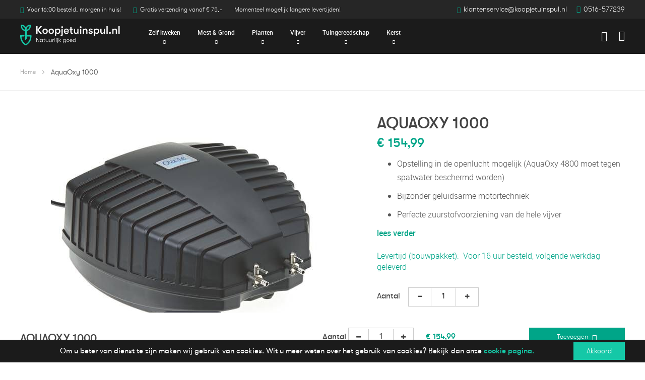

--- FILE ---
content_type: text/html; charset=UTF-8
request_url: https://www.koopjetuinspul.nl/aquaoxy-1000
body_size: 19881
content:
<!doctype html>
<html lang="nl">
    <head prefix="og: http://ogp.me/ns# fb: http://ogp.me/ns/fb# product: http://ogp.me/ns/product#">
        <script>
    var LOCALE = 'nl\u002DNL';
    var BASE_URL = 'https\u003A\u002F\u002Fwww.koopjetuinspul.nl\u002F';
    var require = {
        'baseUrl': 'https\u003A\u002F\u002Fwww.koopjetuinspul.nl\u002Fstatic\u002Fversion1739547498\u002Ffrontend\u002FKjtsm\u002Fdefault\u002Fnl_NL'
    };</script>        <meta charset="utf-8"/>
<meta name="title" content="AquaOxy 1000"/>
<meta name="description" content="

Producteigenschappen



Bijzonder veilige 12 V-techniek bij AquaOxy 1000-2000
Beluchterstenen slijtagevrij
Traploos regelbare hoeveelheid uitstromende lucht
Optimale zuurstofvoorziening voor vijverflora en -fauna
Robuuste motor en hoogwaardige"/>
<meta name="robots" content="INDEX,FOLLOW"/>
<meta name="viewport" content="width=device-width, initial-scale=1"/>
<meta name="format-detection" content="telephone=no"/>
<title>AquaOxy 1000</title>
<link  rel="stylesheet" type="text/css"  media="all" href="https://www.koopjetuinspul.nl/static/version1739547498/frontend/Kjtsm/default/nl_NL/mage/calendar.css" />
<link  rel="stylesheet" type="text/css"  media="all" href="https://www.koopjetuinspul.nl/static/version1739547498/frontend/Kjtsm/default/nl_NL/Mageplaza_Blog/css/mpBlogIcon.css" />
<link  rel="stylesheet" type="text/css"  media="all" href="https://www.koopjetuinspul.nl/static/version1739547498/frontend/Kjtsm/default/nl_NL/css/styles-m.css" />
<link  rel="stylesheet" type="text/css"  media="all" href="https://www.koopjetuinspul.nl/static/version1739547498/frontend/Kjtsm/default/nl_NL/css/custom.css" />
<link  rel="stylesheet" type="text/css"  media="all" href="https://www.koopjetuinspul.nl/static/version1739547498/frontend/Kjtsm/default/nl_NL/css/custom_two.css" />
<link  rel="stylesheet" type="text/css"  media="all" href="https://www.koopjetuinspul.nl/static/version1739547498/frontend/Kjtsm/default/nl_NL/css/bootstrap.min.css" />
<link  rel="stylesheet" type="text/css"  media="all" href="https://www.koopjetuinspul.nl/static/version1739547498/frontend/Kjtsm/default/nl_NL/css/font-awesome.min.css" />
<link  rel="stylesheet" type="text/css"  media="all" href="https://www.koopjetuinspul.nl/static/version1739547498/frontend/Kjtsm/default/nl_NL/css/owl.carousel.min.css" />
<link  rel="stylesheet" type="text/css"  media="all" href="https://www.koopjetuinspul.nl/static/version1739547498/frontend/Kjtsm/default/nl_NL/css/owl.theme.default.min.css" />
<link  rel="stylesheet" type="text/css"  media="all" href="https://www.koopjetuinspul.nl/static/version1739547498/frontend/Kjtsm/default/nl_NL/css/jquery-simple-mobilemenu.css" />
<link  rel="stylesheet" type="text/css"  media="all" href="https://www.koopjetuinspul.nl/static/version1739547498/frontend/Kjtsm/default/nl_NL/Mageplaza_CallForPrice/css/callforprice.css" />
<link  rel="stylesheet" type="text/css"  media="all" href="https://www.koopjetuinspul.nl/static/version1739547498/frontend/Kjtsm/default/nl_NL/Mageplaza_CallForPrice/css/intlTelInput.css" />
<link  rel="stylesheet" type="text/css"  media="all" href="https://www.koopjetuinspul.nl/static/version1739547498/frontend/Kjtsm/default/nl_NL/mage/gallery/gallery.css" />
<link  rel="stylesheet" type="text/css"  media="all" href="https://www.koopjetuinspul.nl/static/version1739547498/frontend/Kjtsm/default/nl_NL/Mageplaza_Core/css/owl.carousel.css" />
<link  rel="stylesheet" type="text/css"  media="all" href="https://www.koopjetuinspul.nl/static/version1739547498/frontend/Kjtsm/default/nl_NL/Mageplaza_Core/css/owl.theme.css" />
<link  rel="stylesheet" type="text/css"  media="screen and (min-width: 768px)" href="https://www.koopjetuinspul.nl/static/version1739547498/frontend/Kjtsm/default/nl_NL/css/styles-l.css" />
<link  rel="stylesheet" type="text/css"  media="print" href="https://www.koopjetuinspul.nl/static/version1739547498/frontend/Kjtsm/default/nl_NL/css/print.css" />
<script  type="text/javascript"  src="https://www.koopjetuinspul.nl/static/version1739547498/frontend/Kjtsm/default/nl_NL/requirejs/require.js"></script>
<script  type="text/javascript"  src="https://www.koopjetuinspul.nl/static/version1739547498/frontend/Kjtsm/default/nl_NL/mage/requirejs/mixins.js"></script>
<script  type="text/javascript"  src="https://www.koopjetuinspul.nl/static/version1739547498/frontend/Kjtsm/default/nl_NL/requirejs-config.js"></script>
<script  type="text/javascript"  src="https://www.koopjetuinspul.nl/static/version1739547498/frontend/Kjtsm/default/nl_NL/js/custom.js"></script>
<script  type="text/javascript"  src="https://www.koopjetuinspul.nl/static/version1739547498/frontend/Kjtsm/default/nl_NL/js/jquery-simple-mobilemenu.js"></script>
<script  type="text/javascript"  src="https://www.koopjetuinspul.nl/static/version1739547498/frontend/Kjtsm/default/nl_NL/Mageplaza_CallForPrice/js/utils.js"></script>
<link  rel="icon" type="image/x-icon" href="https://www.koopjetuinspul.nl/media/favicon/websites/1/256px-favicion.png" />
<link  rel="shortcut icon" type="image/x-icon" href="https://www.koopjetuinspul.nl/media/favicon/websites/1/256px-favicion.png" />

<!-- Hotjar Tracking Code for https://www.koopjetuinspul.nl -->
<script> (function(h,o,t,j,a,r){ h.hj=h.hj||function(){(h.hj.q=h.hj.q||[]).push(arguments)}; h._hjSettings={hjid:1304444,hjsv:6}; a=o.getElementsByTagName('head')[0]; r=o.createElement('script');r.async=1; r.src=t+h._hjSettings.hjid+j+h._hjSettings.hjsv; a.appendChild(r); })(window,document,'https://static.hotjar.com/c/hotjar-','.js?sv='); </script>

<style>

/*prijs op aanvraag modal*/
.mpcpf_request_quote_popup{
.legend{
margin-left:0;
}

div.field.note.no-label::before{
display:none;
}
}
/* start bredere search-bar in homebanner */
@media only screen and (min-width : 768px) { 
  .banner_content .block-search {
    padding-left: 0px !important;
  }
  #search_mini_form {
    width: 100%;
  }
}
/* einde bredere search-bar in homebanner */
</style>        
    <!-- Google Tag Manager Added by Mageplaza -->
    <script>(function(w,d,s,l,i){w[l]=w[l]||[];w[l].push({'gtm.start':
new Date().getTime(),event:'gtm.js'});var f=d.getElementsByTagName(s)[0],
j=d.createElement(s),dl=l!='dataLayer'?'&l='+l:'';j.async=true;j.src=
'https://www.googletagmanager.com/gtm.js?id='+i+dl;f.parentNode.insertBefore(j,f);
})(window,document,'script','dataLayer','GTM-TTTD4MM');</script>
    <!-- End Google Tag Manager -->
    <script type="text/x-magento-init">
        {
            "*": {
                "Magento_PageCache/js/form-key-provider": {
                    "isPaginationCacheEnabled":
                        0                }
            }
        }
    </script>
<link rel="stylesheet" type="text/css" media="all" href="https://maxcdn.bootstrapcdn.com/font-awesome/latest/css/font-awesome.min.css">
<!-- Hotjar Tracking Code for https://www.koopjetuinspul.nl --> 
<script> (function(h,o,t,j,a,r){ h.hj=h.hj||function(){(h.hj.q=h.hj.q||[]).push(arguments)}; h._hjSettings={hjid:1304444,hjsv:6}; a=o.getElementsByTagName('head')[0]; r=o.createElement('script');r.async=1; r.src=t+h._hjSettings.hjid+j+h._hjSettings.hjsv; a.appendChild(r); })(window,document,'https://static.hotjar.com/c/hotjar-','.js?sv='); </script>
<meta property="og:type" content="product" />
<meta property="og:title"
      content="AquaOxy&#x20;1000" />
<meta property="og:image"
      content="https://www.koopjetuinspul.nl/media/catalog/product/cache/95b30e58c6afd340a327b497a910ccd3/4/_/4_9.jpg" />
<meta property="og:description"
      content="&#x0D;&#x0A;Opstelling&#x20;in&#x20;de&#x20;openlucht&#x20;mogelijk&#x20;&#x28;AquaOxy&#x20;4800&#x20;moet&#x20;tegen&#x20;spatwater&#x20;beschermd&#x20;worden&#x29;&#x0D;&#x0A;Bijzonder&#x20;geluidsarme&#x20;motortechniek&#x0D;&#x0A;Perfecte&#x20;zuurstofvoorziening&#x20;van&#x20;de&#x20;hele&#x20;vijver&#x0D;&#x0A;" />
<meta property="og:url" content="https://www.koopjetuinspul.nl/aquaoxy-1000" />
    <meta property="product:price:amount" content="154.99"/>
    <meta property="product:price:currency"
      content="EUR"/>

<!-- Magic Zoom Plus Magento 2 module version v1.7.3 [v1.6.91:v5.3.7] -->
<script type="text/javascript">window["mgctlbx$Pltm"] = "Magento 2";</script>
<link type="text/css" href="https://www.koopjetuinspul.nl/static/version1739547498/frontend/Kjtsm/default/nl_NL/MagicToolbox_MagicZoomPlus/css/magiczoomplus.css" rel="stylesheet" media="screen" />
<link type="text/css" href="https://www.koopjetuinspul.nl/static/version1739547498/frontend/Kjtsm/default/nl_NL/MagicToolbox_MagicZoomPlus/css/magiczoomplus.module.css" rel="stylesheet" media="screen" />
<script type="text/javascript" src="https://www.koopjetuinspul.nl/static/version1739547498/frontend/Kjtsm/default/nl_NL/MagicToolbox_MagicZoomPlus/js/magiczoomplus.js"></script>
<script type="text/javascript" src="https://www.koopjetuinspul.nl/static/version1739547498/frontend/Kjtsm/default/nl_NL/MagicToolbox_MagicZoomPlus/js/magictoolbox.utils.js"></script>
<script type="text/javascript">
	var mzOptions = {
		'history':false,
		'zoomWidth':'auto',
		'zoomHeight':'auto',
		'zoomPosition':'right',
		'zoomDistance':15,
		'selectorTrigger':'click',
		'transitionEffect':true,
		'lazyZoom':false,
		'rightClick':true,
		'cssClass':'',
		'zoomMode':'zoom',
		'zoomOn':'hover',
		'upscale':true,
		'smoothing':true,
		'variableZoom':false,
		'zoomCaption':'off',
		'expand':'window',
		'expandZoomMode':'zoom',
		'expandZoomOn':'click',
		'expandCaption':true,
		'closeOnClickOutside':true,
		'hint':'once',
		'textHoverZoomHint':'Hover to zoom',
		'textClickZoomHint':'Click to zoom',
		'textExpandHint':'Click to expand',
		'textBtnClose':'Sluiten',
		'textBtnNext':'Volgende',
		'textBtnPrev':'Vorige'
	}
</script>
<script type="text/javascript">
	var mzMobileOptions = {
		'zoomMode':'off',
		'textHoverZoomHint':'Touch to zoom',
		'textClickZoomHint':'Double tap or pinch to zoom',
		'textExpandHint':'Tap to expand'
	}
</script>
<script type="text/javascript">
(function () {
    window.allowHighlightActiveSelectorOnUpdate = true;
    window.mzOptions || (window.mzOptions = {});
    window.mzOptions['onUpdate'] = function(id, oldA, newA) {
        if (allowHighlightActiveSelectorOnUpdate && id.match(/^MagicZoomPlusImage-product-\d+$/)) {
            //NOTE: to highlight selectors when swipe or switch in expand view
            var aTags = document.querySelectorAll('.MagicToolboxSelectorsContainer a');
            for (var i = 0; i < aTags.length; i++) {
                if (aTags[i].getElementsByTagName('img').length) {
                    $mjs(aTags[i]).jRemoveClass('active-selector');

                }
            }
            $mjs(newA).jAddClass('active-selector');
        }
        allowHighlightActiveSelectorOnUpdate = true;
    }
}());
</script>
    </head>
    <body data-container="body"
          data-mage-init='{"loaderAjax": {}, "loader": { "icon": "https://www.koopjetuinspul.nl/static/version1739547498/frontend/Kjtsm/default/nl_NL/images/loader-2.gif"}}'
        id="html-body" itemtype="http://schema.org/Product" itemscope="itemscope" class="catalog-product-view product-aquaoxy-1000 page-layout-1column">
        <!--Analytics Added by Mageplaza GTM -->
<!--Facebook Pixel Added by Mageplaza GTM -->

    <!-- Google Tag Manager (noscript) Added by Mageplaza-->
    <noscript>
        <iframe src="https://www.googletagmanager.com/ns.html?id=GTM-TTTD4MM"
                height="0" width="0" style="display:none;visibility:hidden"></iframe>
    </noscript>
    <!-- End Google Tag Manager (noscript) -->
            <!-- Google Tag Manager DataLayer Added by Mageplaza-->
                    <script>
                dataLayer.push({"remarketing_event":"view_item","value":154.99,"items":[{"id":"4010052371252","google_business_vertical":"retail"}],"ecommerce":{"detail":{"actionField":{"list":"Product View"},"products":[{"id":"4010052371252","sku":"4010052371252","name":"AquaOxy 1000","price":154.99,"brand":"Default","attribute_set_id":"11","attribute_set_name":"Migration_Standaard"}]}}});
            </script>
                <!-- End Google Tag Manager DataLayer Added by Mageplaza-->
    
<script type="text/x-magento-init">
    {
        "*": {
            "Magento_PageBuilder/js/widget-initializer": {
                "config": {"[data-content-type=\"slider\"][data-appearance=\"default\"]":{"Magento_PageBuilder\/js\/content-type\/slider\/appearance\/default\/widget":false},"[data-content-type=\"map\"]":{"Magento_PageBuilder\/js\/content-type\/map\/appearance\/default\/widget":false},"[data-content-type=\"row\"]":{"Magento_PageBuilder\/js\/content-type\/row\/appearance\/default\/widget":false},"[data-content-type=\"tabs\"]":{"Magento_PageBuilder\/js\/content-type\/tabs\/appearance\/default\/widget":false},"[data-content-type=\"slide\"]":{"Magento_PageBuilder\/js\/content-type\/slide\/appearance\/default\/widget":{"buttonSelector":".pagebuilder-slide-button","showOverlay":"hover","dataRole":"slide"}},"[data-content-type=\"banner\"]":{"Magento_PageBuilder\/js\/content-type\/banner\/appearance\/default\/widget":{"buttonSelector":".pagebuilder-banner-button","showOverlay":"hover","dataRole":"banner"}},"[data-content-type=\"buttons\"]":{"Magento_PageBuilder\/js\/content-type\/buttons\/appearance\/inline\/widget":false},"[data-content-type=\"products\"][data-appearance=\"carousel\"]":{"Magento_PageBuilder\/js\/content-type\/products\/appearance\/carousel\/widget":false}},
                "breakpoints": {"desktop":{"label":"Desktop","stage":true,"default":true,"class":"desktop-switcher","icon":"Magento_PageBuilder::css\/images\/switcher\/switcher-desktop.svg","conditions":{"min-width":"1024px"},"options":{"products":{"default":{"slidesToShow":"5"}}}},"tablet":{"conditions":{"max-width":"1024px","min-width":"768px"},"options":{"products":{"default":{"slidesToShow":"4"},"continuous":{"slidesToShow":"3"}}}},"mobile":{"label":"Mobile","stage":true,"class":"mobile-switcher","icon":"Magento_PageBuilder::css\/images\/switcher\/switcher-mobile.svg","media":"only screen and (max-width: 768px)","conditions":{"max-width":"768px","min-width":"640px"},"options":{"products":{"default":{"slidesToShow":"3"}}}},"mobile-small":{"conditions":{"max-width":"640px"},"options":{"products":{"default":{"slidesToShow":"2"},"continuous":{"slidesToShow":"1"}}}}}            }
        }
    }
</script>

<div class="cookie-status-message" id="cookie-status">
    The store will not work correctly in the case when cookies are disabled.</div>
<script type="text&#x2F;javascript">document.querySelector("#cookie-status").style.display = "none";</script>
<script type="text/x-magento-init">
    {
        "*": {
            "cookieStatus": {}
        }
    }
</script>

<script type="text/x-magento-init">
    {
        "*": {
            "mage/cookies": {
                "expires": null,
                "path": "\u002F",
                "domain": ".www.koopjetuinspul.nl",
                "secure": true,
                "lifetime": "3600"
            }
        }
    }
</script>
    <noscript>
        <div class="message global noscript">
            <div class="content">
                <p>
                    <strong>JavaScript lijkt te zijn uitgeschakeld in uw browser.</strong>
                    <span>
                        Voor de beste gebruikerservaring, zorg ervoor dat javascript ingeschakeld is voor uw browser.                    </span>
                </p>
            </div>
        </div>
    </noscript>

    <div role="alertdialog"
         tabindex="-1"
         class="message global cookie"
         id="notice-cookie-block"
         style="display: none;">
        <div role="document" class="content" tabindex="0">
            <p>
                <strong></strong>
                <span>Om u beter van dienst te zijn maken wij gebruik van cookies. Wit u meer weten over het gebruik van cookies? Bekijk dan onze
                </span>
                <a href="https://www.koopjetuinspul.nl/cookie-statement/">cookie pagina.</a>
            </p>
            <div class="actions">
                <button id="btn-cookie-allow" class="action allow primary">
                    <span>Akkoord</span>
                </button>
            </div>
        </div>
    </div>
    <script type="text/x-magento-init">
        {
            "#notice-cookie-block": {
                "cookieNotices": {
                    "cookieAllowButtonSelector": "#btn-cookie-allow",
                    "cookieName": "user_allowed_save_cookie",
                    "cookieValue": {"1":1},
                    "cookieLifetime": 31536000,
                    "noCookiesUrl": "https\u003A\u002F\u002Fwww.koopjetuinspul.nl\u002Fcookie\u002Findex\u002FnoCookies\u002F"
                }
            }
        }
    </script>

<script>
    window.cookiesConfig = window.cookiesConfig || {};
    window.cookiesConfig.secure = true;
</script><script>    require.config({
        map: {
            '*': {
                wysiwygAdapter: 'mage/adminhtml/wysiwyg/tiny_mce/tinymce5Adapter'
            }
        }
    });</script><script>
    require.config({
        paths: {
            googleMaps: 'https\u003A\u002F\u002Fmaps.googleapis.com\u002Fmaps\u002Fapi\u002Fjs\u003Fv\u003D3\u0026key\u003D'
        },
        config: {
            'Magento_PageBuilder/js/utils/map': {
                style: ''
            },
            'Magento_PageBuilder/js/content-type/map/preview': {
                apiKey: '',
                apiKeyErrorMessage: 'You\u0020must\u0020provide\u0020a\u0020valid\u0020\u003Ca\u0020href\u003D\u0027https\u003A\u002F\u002Fwww.koopjetuinspul.nl\u002Fadminhtml\u002Fsystem_config\u002Fedit\u002Fsection\u002Fcms\u002F\u0023cms_pagebuilder\u0027\u0020target\u003D\u0027_blank\u0027\u003EGoogle\u0020Maps\u0020API\u0020key\u003C\u002Fa\u003E\u0020to\u0020use\u0020a\u0020map.'
            },
            'Magento_PageBuilder/js/form/element/map': {
                apiKey: '',
                apiKeyErrorMessage: 'You\u0020must\u0020provide\u0020a\u0020valid\u0020\u003Ca\u0020href\u003D\u0027https\u003A\u002F\u002Fwww.koopjetuinspul.nl\u002Fadminhtml\u002Fsystem_config\u002Fedit\u002Fsection\u002Fcms\u002F\u0023cms_pagebuilder\u0027\u0020target\u003D\u0027_blank\u0027\u003EGoogle\u0020Maps\u0020API\u0020key\u003C\u002Fa\u003E\u0020to\u0020use\u0020a\u0020map.'
            },
        }
    });
</script>

<script>
    require.config({
        shim: {
            'Magento_PageBuilder/js/utils/map': {
                deps: ['googleMaps']
            }
        }
    });
</script>
<!-- The Modal -->
<div id="mp_popupquote" class="mp_modal">
    <!-- Modal content -->
    <div class="mp_popupquote-content">
        <span class="close" id="mp_close_cfp">&times;</span>
        <form class="mpcpf_request_quote_popup" id="mpcpf_request_quote_popup" data-hasrequired="* Required Fields"
              data-mage-init='{"validation":{}}'>
            <fieldset class="fieldset">
                <legend class="legend"><span id="mp_quote_heading_title"></span></legend>
                <br>
                <div class="field note no-label"><span id="mp_quote_description"></span></div>
                <div class="fields">
                    <div class="field name" id="mp_request_field_name">
                        <label class="label" for="mp_name"><span>Naam</span></label>
                        <div class="control">
                            <input name="name" id="mp_name" title="Naam" value=""
                                   class="input-text" type="text"/>
                        </div>
                    </div>
                    <div class="field street_address" id="mp_request_field_street_address">
                        <label class="label"
                               for="mp_street_address"><span>Straatnaam</span></label>
                        <div class="control">
                            <input name="street_address" id="mp_street_address"
                                   title="Straatnaam" value=""
                                   class="input-text" type="text"/>
                        </div>
                    </div>
                    <div class="field company" id="mp_request_field_company">
                        <label class="label"
                               for="mp_company"><span>Bedrijfsnaam (optioneel)</span></label>
                        <div class="control">
                            <input name="company" id="mp_company" title="Bedrijfsnaam&#x20;&#x28;optioneel&#x29;"
                                   value="" class="input-text" type="text"/>
                        </div>
                    </div>
                    <div class="field state_province" id="mp_request_field_state_province">
                        <label class="label"
                               for="mp_state_province"><span>Provincie</span></label>
                        <div class="control">
                            <input name="state_province" id="mp_state_province"
                                   title="Provincie"
                                   placeholder="Please&#x20;select&#x20;a&#x20;region&#x2F;state&#x20;or&#x20;province"
                                   value="" class="input-text" type="text"/>
                        </div>
                    </div>
                    <div class="field phone" id="mp_request_field_phone">
                        <label class="label"
                               for="mp_phone"><span>Telefoon</span></label>
                        <div class="control">
                            <input name="phone" id="mp_phone" title="Telefoon"
                                   value="" class="input-text" type="text"/>
                        </div>
                    </div>
                    <div class="field country_id" id="mp_request_field_country_id">
                        <label class="label"
                               for="mp_country_id"><span>Land</span></label>
                        <div class="control">
                            <select name="country_id" id="mp_country_id" class="" title="Land" ><option value="" selected="selected" >- - Please Select - -</option></select>                        </div>
                    </div>

                    <div class="field email" id="mp_request_field_email">
                        <label class="label" for="mp_email"><span>E-mail</span></label>
                        <div class="control">
                            <input name="email" id="mp_email" title="E-mail"
                                   value="" class="input-text" type="email"/>
                        </div>
                    </div>
                    <div class="field attach_doc_img" id="mp_request_field_attach_doc_img">
                        <label class="label"
                               for="mp_attach_doc_img"><span>Attach a document/image</span></label>
                        <div class="control">
                            <input name="attach_doc_img" id="mp_attach_doc_img"
                                   title="Attach&#x20;a&#x20;document&#x2F;image" type="file"/>
                        </div>
                    </div>
                    <div class="field note" id="mp_request_field_customer_note">
                        <label class="label"
                               for="mp_customer_note"><span>Opmerking</span></label>
                        <div class="control">
                            <textarea name="customer_note" id="mp_customer_note"
                                      title="Opmerking" class="input-text" cols="5"
                                      rows="5""></textarea>
                        </div>
                    </div>
                    <div class="field contact_time" id="mp_request_field_contact_time">
                        <label class="label"
                               for="mp_contact_time"><span>Contact Time</span></label>
                        <div class="control">
                            <div class="contact_date date">
                                <label for="">Datum</label>
                                <input name="contact_date" id="mp_contact_time"
                                       title="Datum&#x20;selecteren" value=""
                                       placeholder="dd/mm/yyyy" class="input-text" type="text"/>
                            </div>
                            <div class="contact_time time">
                                <label for="">Tijd</label>
                                <div class="input-time">
                                    <input class="hour" data-validate="{'mp-validate-time-hour':true}"
                                           name="contact_time[hh]" type="number"/>
                                    <p>:</p>
                                    <input class="minute" data-validate="{'mp-validate-time-minutes':true}"
                                           name="contact_time[mm]" type="number"/>
                                    <select name="contact_time[p]">
                                        <option value="AM">AM</option>
                                        <option value="PM">PM</option>
                                    </select>
                                </div>
                                <div class="mpcfp-time-error">Not a valid Time</div>
                                <div class="mpcfp-time-error-require">Dit is een verplicht veld.</div>
                            </div>
                        </div>
                    </div>
                    <input type="hidden" name="product_id" id="mp_product_id">
                    <input type="hidden" name="customer_group_ids" id="mp_customergroup_id">
                    <input type="hidden" name="ip_customer" id="mp_ip_customer">
                    <div class="field terms_condition" id="mp_request_field_terms_condition">
                        <input name="mp_terms_condition" id="mp_terms_condition"
                               title="Terms&#x20;and&#x20;Condition" value="true"
                               class="input-text" type="checkbox"/>
                        <label class="label mp_tac_label" for="mp_terms_condition">
                            <span id="mpcfp_toc_label"></span>
                        </label>
                    </div>
                </div>
                <div class="actions-toolbar">
                    <div class="primary">
                        <button type="submit" title="Bevestig"
                                class="action submit primary callforprice-button" id="mp_request_button_submit">
                            <span>Bevestig</span>
                        </button>
                    </div>
                </div>
                <div class="popup-loading-request">
                    <div data-role="loader" class="loading-mask" style="display:none">
                        <div class="loader">
                            <img src="https://www.koopjetuinspul.nl/static/version1739547498/frontend/Kjtsm/default/nl_NL/images/loader-1.gif"
                                 alt="Bezig&#x20;met&#x20;laden...">
                        </div>
                    </div>
                    <span id="mp_message"></span>
                </div>
            </fieldset>
        </form>
    </div>
</div>
<script type="text/x-magento-init">
        {
            "#mp_popupquote": {
                "Mageplaza_CallForPrice/js/popupquote":{
                    "action": "popup_quote_form",
                    "request_form_url": "https://www.koopjetuinspul.nl/callforprice/index/requestquote/",
                    "customer_group_id": "0"
                }
            }
        }

</script>

<script type="text/javascript">
    require([
        'jquery',
        'mage/translate',
        'Mageplaza_CallForPrice/js/intlTelInput-jquery.min',
        'mage/calendar'
    ], function ($, $t) {
        var phoneNumber      = $("#mp_phone"),
            defaultPhoneCode = 'false',
            ipCustomer,
            phoneCodes       = 'AF,AL,DZ,AS,AD,AO,AI,AQ,AG,AR,AM,AW,AU,AT,AX,AZ,BS,BH,BD,BB,BY,BE,BZ,BJ,BM,BL,BT,BO,BA,BW,BV,BR,IO,VG,BN,BG,BF,BI,KH,CM,CA,CD,CV,BQ,KY,CF,TD,CL,CN,CX,CC,CO,KM,CG,CK,CR,HR,CU,CW,CY,CZ,DK,DJ,DM,DO,EC,EG,SV,GQ,ER,EE,ET,FK,FO,FJ,FI,FR,GF,PF,TF,GA,GM,GE,DE,GG,GH,GI,GR,GL,GD,GP,GU,GT,GN,GW,GY,HT,HM,HN,HK,HU,IS,IM,IN,ID,IR,IQ,IE,IL,IT,CI,JE,JM,JP,JO,KZ,KE,KI,XK,KW,KG,LA,LV,LB,LS,LR,LY,LI,LT,LU,ME,MF,MO,MK,MG,MW,MY,MV,ML,MT,MH,MQ,MR,MU,YT,FX,MX,FM,MD,MC,MN,MS,MA,MZ,MM,NA,NR,NP,NL,AN,NC,NZ,NI,NE,NG,NU,NF,KP,MP,NO,OM,PK,PW,PA,PG,PY,PE,PH,PN,PL,PS,PT,PR,QA,RE,RO,RS,RU,RW,SH,KN,LC,PM,VC,WS,SM,ST,SA,SN,SC,SL,SG,SX,SK,SI,SB,SO,ZA,GS,KR,ES,LK,SD,SR,SJ,SZ,SE,CH,SY,TL,TW,TJ,TZ,TH,TG,TK,TO,TT,TN,TR,TM,TC,TV,VI,UG,UA,AE,GB,US,UM,UY,UZ,VU,VA,VE,VN,WF,EH,YE,ZM,ZW';
        phoneNumber.intlTelInput({
            onlyCountries: (phoneCodes ? phoneCodes.split(',') : []),
            initialCountry: "auto",
            geoIpLookup: function (success) {
                $.get("https://ipinfo.io", function () {
                }, "jsonp").always(function (resp) {
                    var countryCode = (resp && resp.country) ? resp.country : "";
                    ipCustomer      = resp.ip;
                    if (defaultPhoneCode !== 'false') {
                        countryCode = defaultPhoneCode;
                    }

                    if ($.inArray(countryCode, phoneCodes.split(",")) !== -1) {
                        success(countryCode);
                    }
                });
            }
        });
        setClientIp(ipCustomer);
        $('#mp_contact_time').datepicker({
            dateFormat: 'dd/mm/yy',
            changeMonth: true,
            changeYear: false,
            showButtonPanel: true,
            currentText: $t('Go Today'),
            closeText: $t('Close'),
            minDate: new Date(),
            showOn: "button",
            buttonText: '',
            beforeShow: function (input, inst) {
                setDatepickerPos(input, inst)
            }
        });

        function setDatepickerPos (input, inst) {
            $("#mp_popupquote").on('scroll', function () {
                var rect      = input.getBoundingClientRect();
                var scrollTop = $("body").scrollTop();
                inst.dpDiv.css({top: rect.top + input.offsetHeight + scrollTop});
            });
        }

        function setClientIp (ipCustomer) {
            if (ipCustomer) {
                $('#mp_ip_customer').val(ipCustomer)
            } else {
                $.get("https://ipinfo.io", function () {
                }, "jsonp").always(function (resp) {
                    ipCustomer = resp.ip;
                    $('#mp_ip_customer').val(ipCustomer)
                });
            }
        }
    });
</script>
    <script>
        require([
                'jquery',
                'Mirasvit_SearchAutocomplete/js/autocomplete',
                'Mirasvit_SearchAutocomplete/js/typeahead',
            ], function ($, autocomplete, typeahead) {
                var selector = 'input#search, input#mobile_search, .minisearch input[type="text"]';

                $(document).ready(function () {
                    $('#search_mini_form').prop("minSearchLength", 10000);

                    const $input = $(selector);

                    $input.each(function (index, searchInput) {
                                                new autocomplete($(searchInput)).init({"query":"","priceFormat":{"pattern":"\u20ac\u00a0%s","precision":2,"requiredPrecision":2,"decimalSymbol":",","groupSymbol":".","groupLength":3,"integerRequired":false},"minSearchLength":3,"url":"https:\/\/www.koopjetuinspul.nl\/searchautocomplete\/ajax\/suggest\/","storeId":"1","delay":300,"isAjaxCartButton":false,"layout":"","popularTitle":"Popular Suggestions","popularSearches":["Kerstboom","Schapenhek","Zandbak","Regenton","Hangstoel"],"isTypeaheadEnabled":false,"typeaheadUrl":"https:\/\/www.koopjetuinspul.nl\/searchautocomplete\/ajax\/typeahead\/","minSuggestLength":2,"currency":"EUR","limit":90});
                    });
                });
            }
        );
    </script>

    <script id="searchAutocompletePlaceholder" type="text/x-custom-template">
    <div class="mst-searchautocomplete__autocomplete">
        <div class="mst-searchautocomplete__spinner">
            <div class="spinner-item spinner-item-1"></div>
            <div class="spinner-item spinner-item-2"></div>
            <div class="spinner-item spinner-item-3"></div>
            <div class="spinner-item spinner-item-4"></div>
        </div>

        <div class="mst-searchautocomplete__close">&times;</div>
    </div>
</script>

<script id="searchAutocompleteWrapper" type="text/x-custom-template">
    <div class="mst-searchautocomplete__wrapper">
        <div data-bind="visible: result().noResults == false">
            <div data-bind="foreach: { data: result().indexes, as: 'index' }">
                <div data-bind="visible: index.totalItems, attr: {class: 'mst-searchautocomplete__index ' + index.identifier}">
                    <div class="mst-searchautocomplete__index-title">
                        <span data-bind="text: index.title"></span>
                        <span data-bind="visible: index.isShowTotals">
                            (<span data-bind="text: index.totalItems"></span>)
                        </span>
                    </div>

                    <ul data-bind="foreach: { data: index.items, as: 'item' }">
                        <li data-bind="
                            template: { name:index.identifier, data: item },
                            attr: {class: 'mst-searchautocomplete__item ' + index.identifier},
                            event: { mouseover: $parents[1].onMouseOver, mouseout: $parents[1].onMouseOut, mousedown: $parents[1].onClick },
                            css: {_active: $data.isActive}">
                        </li>
                    </ul>
                </div>
            </div>

            <div class="mst-searchautocomplete__show-all" data-bind="visible: result().urlAll && result().totalItems > 0">
                <a data-bind="attr: { href: result().urlAll }">
                    <span data-bind="text: result().textAll"></span>
                </a>
            </div>
        </div>

        <div class="mst-searchautocomplete__empty-result" data-bind="visible: result().noResults == true && !loading()">
            <span data-bind="text: result().textEmpty"></span>
        </div>
    </div>
</script>

<script id="popular" type="text/x-custom-template">
    <a class="title" data-bind="text: query"></a>
</script>

<script id="magento_search_query" type="text/x-custom-template">
    <a class="title" data-bind="text: query_text, attr: {href: url}, highlight"></a> <span class="num_results" data-bind="text: num_results"></span>
</script>

<script id="magento_catalog_product" type="text/x-custom-template">
    <!-- ko if: image -->
    <a rel="noreferrer" data-bind="attr: {href: url}">
        <div class="mst-product-image-wrapper"><img data-bind="attr: {src: image}"/></div>
    </a>
    <!-- /ko -->

    <div class="meta">
        <div class="title">
            <a rel="noreferrer" data-bind="html: name, attr: {href: url}, highlight"></a>

            <!-- ko if: sku -->
            <span class="sku" data-bind="text: sku, highlight"></span>
            <!-- /ko -->
        </div>

        <!-- ko if: description -->
        <div class="description" data-bind="text: description, highlight"></div>
        <!-- /ko -->

        <!-- ko if: rating -->
        <div data-bind="html: rating"></div>
        <!-- /ko -->

        <!-- ko if: stock_status -->
        <span class="stock_status" data-bind="text: stock_status, processStockStatus"></span>
        <!-- /ko -->

        <div class="to-cart" data-bind="visible: cart.visible">
            <a class="action primary mst__add_to_cart" data-bind="attr: { _href: cart.url }">
                <span data-bind="html: cart.label"></span>
            </a>
        </div>
    </div>

    <div class="store">
        <div data-bind="html: price" class="price"></div>
    </div>
</script>

<script id="magento_catalog_categoryproduct" type="text/x-custom-template">
    <a class="title" data-bind="text: name, attr: {href: url}, highlight"></a>
</script>

<script id="magento_catalog_category" type="text/x-custom-template">
    <a class="title" data-bind="text: name, attr: {href: url}, highlight"></a>
</script>

<script id="magento_cms_page" type="text/x-custom-template">
    <a class="title" data-bind="text: name, attr: {href: url}, highlight"></a>
</script>

<script id="magento_catalog_attribute" type="text/x-custom-template">
    <a class="title" data-bind="text: name, attr: {href: url}, highlight"></a>
</script>

<script id="magento_catalog_attribute_2" type="text/x-custom-template">
    <a class="title" data-bind="text: name, attr: {href: url}, highlight"></a>
</script>

<script id="magento_catalog_attribute_3" type="text/x-custom-template">
    <a class="title" data-bind="text: name, attr: {href: url}, highlight"></a>
</script>

<script id="magento_catalog_attribute_4" type="text/x-custom-template">
    <a class="title" data-bind="text: name, attr: {href: url}, highlight"></a>
</script>

<script id="magento_catalog_attribute_5" type="text/x-custom-template">
    <a class="title" data-bind="text: name, attr: {href: url}, highlight"></a>
</script>

<script id="mirasvit_kb_article" type="text/x-custom-template">
    <a class="title" data-bind="text: name, attr: {href: url}, highlight"></a>
</script>

<script id="external_wordpress_post" type="text/x-custom-template">
    <a class="title" data-bind="text: name, attr: {href: url}, highlight"></a>
</script>

<script id="amasty_blog_post" type="text/x-custom-template">
    <a class="title" data-bind="text: name, attr: {href: url}, highlight"></a>
</script>

<script id="amasty_faq_question" type="text/x-custom-template">
    <a class="title" data-bind="text: name, attr: {href: url}, highlight"></a>
</script>

<script id="magefan_blog_post" type="text/x-custom-template">
    <a class="title" data-bind="text: name, attr: {href: url}, highlight"></a>
</script>

<script id="mageplaza_blog_post" type="text/x-custom-template">
    <a class="title" data-bind="text: name, attr: {href: url}, highlight"></a>
</script>

<script id="aheadworks_blog_post" type="text/x-custom-template">
    <a class="title" data-bind="text: name, attr: {href: url}, highlight"></a>
</script>

<script id="mirasvit_blog_post" type="text/x-custom-template">
    <a class="title" data-bind="text: name, attr: {href: url}, highlight"></a>
</script>

<script id="mirasvit_gry_registry" type="text/x-custom-template">
    <a class="title" data-bind="text: title, attr: {href: url}, highlight"></a>
    <p data-bind="text: name, highlight"></p>
</script>

<script id="ves_blog_post" type="text/x-custom-template">
    <a class="title" data-bind="text: name, attr: {href: url}, highlight"></a>
</script>

<script id="fishpig_glossary_word" type="text/x-custom-template">
    <a class="title" data-bind="text: name, attr: {href: url}, highlight"></a>
</script>

<script id="blackbird_contentmanager_content" type="text/x-custom-template">
    <a class="title" data-bind="text: name, attr: {href: url}, highlight"></a>
</script>

<script id="mirasvit_brand_page" type="text/x-custom-template">
    <a class="title" data-bind="text: name, attr: {href: url}, highlight"></a>
</script>

<div class="page-wrapper"><header class="page-header"><div class="panel wrapper"><div class="panel header"><ul class="header links"><li><a href="https://www.koopjetuinspul.nl/customer/account/" id="idTrHG57B5" >Mijn Account</a></li><li class="link authorization-link" data-label="of">
    <a href="https://www.koopjetuinspul.nl/customer/account/login/referer/aHR0cHM6Ly93d3cua29vcGpldHVpbnNwdWwubmwvYXF1YW94eS0xMDAw/"        >Inloggen</a>
</li>
<li class="item link compare" data-bind="scope: 'compareProducts'" data-role="compare-products-link">
    <a class="action compare no-display" title="Producten&#x20;vergelijken"
       data-bind="attr: {'href': compareProducts().listUrl}, css: {'no-display': !compareProducts().count}"
    >
        Producten vergelijken        <span class="counter qty" data-bind="text: compareProducts().countCaption"></span>
    </a>
</li>
<script type="text/x-magento-init">
{"[data-role=compare-products-link]": {"Magento_Ui/js/core/app": {"components":{"compareProducts":{"component":"Magento_Catalog\/js\/view\/compare-products"}}}}}
</script>
 <meta name="viewport" content="width=device-width, initial-scale=1.0, maximum-scale=1.0, user-scalable=no" />

        <li class="greet welcome" data-bind="scope: 'customer'">
            <!-- ko if: customer().fullname  -->
            <span data-bind="text: new String('Welcome, %1!').replace('%1', customer().fullname)">
            </span>
            <!-- /ko -->
            <!-- ko ifnot: customer().fullname  -->
            <span data-bind='html:"Standaard-welkomstbericht"'></span>
                        <!-- /ko -->
        </li>
        <script type="text/x-magento-init">
        {
            "*": {
                "Magento_Ui/js/core/app": {
                    "components": {
                        "customer": {
                            "component": "Magento_Customer/js/view/customer"
                        }
                    }
                }
            }
        }
        </script>
    </ul><a class="action skip contentarea"
   href="#contentarea">
    <span>
        Ga naar de inhoud    </span>
</a>
<div class="top_header_content">
<div class="left-content">
<ul>
<li><i class="icon-checkmark"></i> Voor 16:00 besteld, morgen in huis!</li>
<li><i class="icon-checkmark"></i> Gratis verzending vanaf € 75,-</li>
<li>Momenteel mogelijk langere levertijden!</li>
</ul>
</div>
<div class="right-content">
<ul>
<li><i class="icon-mail"></i> <a href="mailto:klantenservice@koopjetuinspul.nl">klantenservice@koopjetuinspul.nl</a></li>
<li><i class="icon-phone"></i> <a href="tel:0516577239">0516-577239</a></li>
</ul>
</div>
</div>   </div></div><div class="header content"><span data-action="toggle-nav" class="action nav-toggle"><span>Toggle Nav</span></span>
    <a class="logo" href="https://www.koopjetuinspul.nl/" title="">
        <!-- <img src="https://www.koopjetuinspul.nl/static/version1739547498/frontend/Kjtsm/default/nl_NL/images/logo.svg"
             alt=""
             width="170"                     /> -->

        <img src='https://www.koopjetuinspul.nl/static/version1739547498/frontend/Kjtsm/default/nl_NL/images/logo.svg' alt="">
    </a>

    <div class="sections nav-sections">
                <div class="section-items nav-sections-items" data-mage-init='{"tabs":{"openedState":"active"}}'>
                                            <div class="section-item-title nav-sections-item-title" data-role="collapsible">
                    <a class="nav-sections-item-switch" data-toggle="switch" href="#store.menu">Menu</a>
                </div>
                <div class="section-item-content nav-sections-item-content" id="store.menu" data-role="content">


<nav class="navigation" data-action="navigation">


<div class="navbar-buttons">


		<div class="navbar-button-close">
			<span data-action="toggle-nav" class="action nav-toggle left-cross "><span>Toggle Nav</span>
		</div>



		<div class="nabar-user-cart-user">
			<div class="navbar-user-user">
				<ul class="header links">

					<li class="authorization-link" data-label="or">

	    					<a href="https://www.koopjetuinspul.nl/customer/account/login/">
                            Inloggen	        				</a>

					</li>



		   	<li id="sidebarminicart" class="miniresponsive">
                  <a class="customicon custom_minicart" href="https://www.koopjetuinspul.nl/checkout/cart/" data-bind="scope: 'minicart_content'">
		                    <span class="text">Winkelwagen</span>
		                    <span class="counter qty empty"
		                    data-bind="css: { empty: !!getCartParam('summary_count') == false }, blockLoader: isLoading">
		                    <span class="counter-number"><!-- ko text: getCartParam('summary_count') --><!-- /ko --></span>
		                    <span class="counter-label">
		            	    </span>
         				</span>
		             </a>
		        </li>
		     </ul>
			</div>
     </div>
</div>


			   <ul data-mage-init='{"menu":{"responsive":true, "expanded":true, "position":{"my":"left top","at":"left bottom"}}}'>
               <li  class="level0 nav-1 category-item first level-top parent"><a href="https://www.koopjetuinspul.nl/zelf-kweken"  class="level-top" ><span>Zelf kweken</span></a><ul class="level0 submenu"><li  class="level1 nav-1-1 category-item first parent"><a href="https://www.koopjetuinspul.nl/zelf-kweken/tafels" ><span>Tafels</span></a><ul class="level1 submenu"><li  class="level2 nav-1-1-1 category-item first"><a href="https://www.koopjetuinspul.nl/zelf-kweken/tafels/oppottafel-werkbank" ><span>Oppottafel / werkbank</span></a></li><li  class="level2 nav-1-1-2 category-item last"><a href="https://www.koopjetuinspul.nl/zelf-kweken/tafels/kweektafels" ><span>Kweektafels</span></a></li></ul><p></p></li><li  class="level1 nav-1-2 category-item"><a href="https://www.koopjetuinspul.nl/zelf-kweken/kweekbakken" ><span>Kweekbakken</span></a></li><li  class="level1 nav-1-3 category-item"><a href="https://www.koopjetuinspul.nl/zelf-kweken/kweek-accessoires" ><span>Kweek accessoires</span></a></li><li  class="level1 nav-1-4 category-item"><a href="https://www.koopjetuinspul.nl/zelf-kweken/orangerie" ><span>Orangerie</span></a></li><li  class="level1 nav-1-5 category-item"><a href="https://www.koopjetuinspul.nl/zelf-kweken/patiokassen" ><span>Patiokassen</span></a></li><li  class="level1 nav-1-6 category-item"><a href="https://www.koopjetuinspul.nl/zelf-kweken/tuinkassen/kassen" ><span>Kassen</span></a></li><li  class="level1 nav-1-7 category-item last"><a href="https://www.koopjetuinspul.nl/zelf-kweken/tuinkassen/tunnelkassen" ><span>Foliekassen</span></a></li></ul><p>Bekijk categorie</p></li><li  class="level0 nav-2 category-item level-top parent"><a href="https://www.koopjetuinspul.nl/mest-grond"  class="level-top" ><span>Mest &amp; Grond</span></a><ul class="level0 submenu"><li  class="level1 nav-2-1 category-item first"><a href="https://www.koopjetuinspul.nl/meststoffen-en-grond/moestuin-en-fruit" ><span>Moestuin &amp; Fruit</span></a></li><li  class="level1 nav-2-2 category-item"><a href="https://www.koopjetuinspul.nl/meststoffen-en-grond/gazon-en-kalk" ><span>Gazon &amp; kalk</span></a></li><li  class="level1 nav-2-3 category-item"><a href="https://www.koopjetuinspul.nl/meststoffen-en-grond/gebruiksklare-potgrond-voor-de-ideale-bodembedekking" ><span>Potgrond &amp; Bodembedekking</span></a></li><li  class="level1 nav-2-4 category-item"><a href="https://www.koopjetuinspul.nl/meststoffen-en-grond/voeding-binnenplanten" ><span>Voeding Binnenplanten</span></a></li><li  class="level1 nav-2-5 category-item last"><a href="https://www.koopjetuinspul.nl/meststoffen-en-grond/voeding-buitenplanten" ><span>Voeding Buitenplanten</span></a></li></ul><p>Bekijk categorie</p></li><li  class="level0 nav-3 category-item level-top parent"><a href="https://www.koopjetuinspul.nl/toe-aan-meer-groen-wij-hebben-een-ruim-assortiment-aan-planten"  class="level-top" ><span>Planten</span></a><ul class="level0 submenu"><li  class="level1 nav-3-1 category-item first"><a href="https://www.koopjetuinspul.nl/planten/kamerplanten" ><span>Kamerplanten</span></a></li><li  class="level1 nav-3-2 category-item last"><a href="https://www.koopjetuinspul.nl/planten/biologische-tuinzaden" ><span>Tuinzaden</span></a></li></ul><p>Bekijk categorie</p></li><li  class="level0 nav-4 category-item level-top parent"><a href="https://www.koopjetuinspul.nl/vijver"  class="level-top" ><span>Vijver</span></a><ul class="level0 submenu"><li  class="level1 nav-4-1 category-item first"><a href="https://www.koopjetuinspul.nl/water/vijver/folie-voorgevormde-vijvers" ><span>Folie &amp; Voorgevormde vijvers</span></a></li><li  class="level1 nav-4-2 category-item parent"><a href="https://www.koopjetuinspul.nl/vijver/filters-pompen" ><span>Filters &amp; Pompen</span></a><ul class="level1 submenu"><li  class="level2 nav-4-2-1 category-item first last"><a href="https://www.koopjetuinspul.nl/vijver/filters-pompen/skimmers" ><span>Skimmers </span></a></li></ul><p></p></li><li  class="level1 nav-4-3 category-item"><a href="https://www.koopjetuinspul.nl/vijver/visvoer-verzorging" ><span>Visvoer &amp; Verzorging</span></a></li><li  class="level1 nav-4-4 category-item"><a href="https://www.koopjetuinspul.nl/vijver/fonteinen-fonteinpompen" ><span>Fonteinen &amp; Fonteinpompen</span></a></li><li  class="level1 nav-4-5 category-item"><a href="https://www.koopjetuinspul.nl/water/vijver/vijverinrichting/vijvermanden" ><span>Vijvermanden</span></a></li><li  class="level1 nav-4-6 category-item"><a href="https://www.koopjetuinspul.nl/water/vijver/vijverinrichting/decoratie-verlichting" ><span>Decoratie &amp; Verlichting</span></a></li><li  class="level1 nav-4-7 category-item last"><a href="https://www.koopjetuinspul.nl/water/vijver/onderhoud-bescherming/vijver-reiniging/vijverstofzuigers" ><span>Vijverstofzuigers</span></a></li></ul><p>Bekijk categorie</p></li><li  class="level0 nav-5 category-item level-top parent"><a href="https://www.koopjetuinspul.nl/tuingereedschap"  class="level-top" ><span>Tuingereedschap</span></a><ul class="level0 submenu"><li  class="level1 nav-5-1 category-item first"><a href="https://www.koopjetuinspul.nl/tuingereedschap/snoeigereedschap-zagen" ><span>Snoeigereedschap &amp; Zagen </span></a></li><li  class="level1 nav-5-2 category-item"><a href="https://www.koopjetuinspul.nl/tuingereedschap/steelgereedschap" ><span>Steelgereedschap </span></a></li><li  class="level1 nav-5-3 category-item"><a href="https://www.koopjetuinspul.nl/tuingereedschap/handgereedschap" ><span>Handgereedschap </span></a></li><li  class="level1 nav-5-4 category-item"><a href="https://www.koopjetuinspul.nl/tuingereedschap/kindergereedschap" ><span>Kindergereedschap </span></a></li><li  class="level1 nav-5-5 category-item"><a href="https://www.koopjetuinspul.nl/tuingereedschap/maaiers-gazon-bladblazers" ><span>Maaiers, Gazon &amp; Bladblazers</span></a></li><li  class="level1 nav-5-6 category-item last"><a href="https://www.koopjetuinspul.nl/tuingereedschap/kruiwagens-emmers-zakken" ><span>Kruiwagens, Emmers &amp; Zakken</span></a></li></ul><p>Bekijk categorie</p></li><li  class="level0 nav-6 category-item last level-top parent"><a href="https://www.koopjetuinspul.nl/kerst"  class="level-top" ><span>Kerst</span></a><ul class="level0 submenu"><li  class="level1 nav-6-1 category-item first"><a href="https://www.koopjetuinspul.nl/kerst/fairybell" ><span>Fairybell</span></a></li><li  class="level1 nav-6-2 category-item"><a href="https://www.koopjetuinspul.nl/kerst/echte-kerstbomen" ><span>Echte kerstbomen</span></a></li><li  class="level1 nav-6-3 category-item"><a href="https://www.koopjetuinspul.nl/kerst/kunst-kerstbomen" ><span>Kunst kerstbomen</span></a></li><li  class="level1 nav-6-4 category-item last"><a href="https://www.koopjetuinspul.nl/kerst/kerstboom-standaard" ><span>Kerstboomstandaard</span></a></li></ul><p>Bekijk categorie</p></li>                              </ul>



    <div class="footer_in_menu">
    	<small class="copyright">
			<div class="container">
				<div class="row">
					<div class="col-xs-12">
		                <div class="footer_links_responsive">
		                    <ul class="list-inline text-center">

		                        <li><a href="https://www.koopjetuinspul.nl/cookie-statement">Cookies</a></li>
		                        <li><a href="https://www.koopjetuinspul.nl/algemene-voorwaarden">Alg. Voorwaarden</a></li>

		                        <li><a href="https://www.koopjetuinspul.nl/privacy-statement">Privacy statement</a></li>

		                    </ul>
		                </div>
		    		</div>
		    	</div>
		    </div>
		</small>
    </div>
</nav>

</div>
                                            <div class="section-item-title nav-sections-item-title" data-role="collapsible">
                    <a class="nav-sections-item-switch" data-toggle="switch" href="#store.links">Account</a>
                </div>
                <div class="section-item-content nav-sections-item-content" id="store.links" data-role="content"><!-- Account links --></div>
                                    </div>
    </div>


<div id ="deskminicart" data-block="minicart" class="minicart-wrapper">
    <a class="action showcart" href="https://www.koopjetuinspul.nl/checkout/cart/"
       data-bind="scope: 'minicart_content'">
        <span class="text">Winkelwagen</span>
        <span class="counter qty empty"
              data-bind="css: { empty: !!getCartParam('summary_count') == false }, blockLoader: isLoading">
            <span class="counter-number"><!-- ko text: getCartParam('summary_count') --><!-- /ko --></span>
            <span class="counter-label">
            <!-- ko if: getCartParam('summary_count') -->
                <!-- ko text: getCartParam('summary_count') --><!-- /ko -->
                <!-- ko i18n: 'items' --><!-- /ko -->
            <!-- /ko -->
            </span>
        </span>
    </a>

  <div id="responsivecart" class="miniresponsive" data-block="minicart custom_minicart" class="minicart-wrapper custom_minicart">
          <a class="customicon custom_minicart" href="https://www.koopjetuinspul.nl/checkout/cart/" data-bind="scope: 'minicart_content'">
         
        <span class="text">Winkelwagen</span>
        <span class="counter qty empty"
              data-bind="css: { empty: !!getCartParam('summary_count') == false }, blockLoader: isLoading">
            <span class="counter-number"><!-- ko text: getCartParam('summary_count') --><!-- /ko --></span>
            <span class="counter-label">
            <!-- ko if: getCartParam('summary_count') -->
                <!-- ko text: getCartParam('summary_count') --><!-- /ko -->
                <!-- ko i18n: 'items' --><!-- /ko -->
            <!-- /ko -->
            </span>
        </span>
          </a>
      </div>
  
                
   
            <div class="block block-minicart empty"
             data-role="dropdownDialog"
             data-mage-init='{"dropdownDialog":{
                "appendTo":"[data-block=minicart]",
                "triggerTarget":".showcart",
                "timeout": "2000",
                "closeOnMouseLeave": false,
                "closeOnEscape": true,
                "triggerClass":"active",
                "parentClass":"active",
                "buttons":[]}}'>
            <div id="minicart-content-wrapper" data-bind="scope: 'minicart_content'">
                <!-- ko template: getTemplate() --><!-- /ko -->
            </div>
                    </div>

    <script>
        window.checkout = {"shoppingCartUrl":"https:\/\/www.koopjetuinspul.nl\/checkout\/cart\/","checkoutUrl":"https:\/\/www.koopjetuinspul.nl\/onestepcheckout\/","updateItemQtyUrl":"https:\/\/www.koopjetuinspul.nl\/checkout\/sidebar\/updateItemQty\/","removeItemUrl":"https:\/\/www.koopjetuinspul.nl\/checkout\/sidebar\/removeItem\/","imageTemplate":"Magento_Catalog\/product\/image_with_borders","baseUrl":"https:\/\/www.koopjetuinspul.nl\/","minicartMaxItemsVisible":5,"websiteId":"1","maxItemsToDisplay":10,"storeId":"1","storeGroupId":"1","agreementIds":["1"],"customerLoginUrl":"https:\/\/www.koopjetuinspul.nl\/customer\/account\/login\/referer\/aHR0cHM6Ly93d3cua29vcGpldHVpbnNwdWwubmwvYXF1YW94eS0xMDAw\/","isRedirectRequired":false,"autocomplete":"off","captcha":{"user_login":{"isCaseSensitive":false,"imageHeight":50,"imageSrc":"","refreshUrl":"https:\/\/www.koopjetuinspul.nl\/captcha\/refresh\/","isRequired":false,"timestamp":1769331690}}};
    </script>
    <script type="text/x-magento-init">
    {
        "[data-block='minicart']": {
            "Magento_Ui/js/core/app": {"components":{"minicart_content":{"children":{"subtotal.container":{"children":{"subtotal":{"children":{"subtotal.totals":{"config":{"display_cart_subtotal_incl_tax":1,"display_cart_subtotal_excl_tax":0,"template":"Magento_Tax\/checkout\/minicart\/subtotal\/totals"},"children":{"subtotal.totals.msrp":{"component":"Magento_Msrp\/js\/view\/checkout\/minicart\/subtotal\/totals","config":{"displayArea":"minicart-subtotal-hidden","template":"Magento_Msrp\/checkout\/minicart\/subtotal\/totals"}}},"component":"Magento_Tax\/js\/view\/checkout\/minicart\/subtotal\/totals"}},"component":"uiComponent","config":{"template":"Magento_Checkout\/minicart\/subtotal"}}},"component":"uiComponent","config":{"displayArea":"subtotalContainer"}},"item.renderer":{"component":"Magento_Checkout\/js\/view\/cart-item-renderer","config":{"displayArea":"defaultRenderer","template":"Magento_Checkout\/minicart\/item\/default"},"children":{"item.image":{"component":"Magento_Catalog\/js\/view\/image","config":{"template":"Magento_Catalog\/product\/image","displayArea":"itemImage"}},"checkout.cart.item.price.sidebar":{"component":"uiComponent","config":{"template":"Magento_Checkout\/minicart\/item\/price","displayArea":"priceSidebar"}},"checkout.cart.item.price.rowsidebar":{"component":"uiComponent","config":{"template":"Magento_Checkout\/minicart\/item\/totalPrice","displayArea":"rowPriceSidebar"}}}},"extra_info":{"component":"uiComponent","config":{"displayArea":"extraInfo"}},"promotion":{"component":"uiComponent","config":{"displayArea":"promotion"}}},"config":{"itemRenderer":{"default":"defaultRenderer","simple":"defaultRenderer","virtual":"defaultRenderer"},"template":"Magento_Checkout\/minicart\/content"},"component":"Magento_Checkout\/js\/view\/minicart"}},"types":[]}        },
        "*": {
            "Magento_Ui/js/block-loader": "https://www.koopjetuinspul.nl/static/version1739547498/frontend/Kjtsm/default/nl_NL/images/loader-1.gif"
        }
    }
    </script>
</div>



                
                
    
<script>
require(["jquery"],function($){
$('body').on("click",".more, .less",function(){
    var obj = $(this);
    var currentQty = obj.siblings('.cart-item-qty').val();
    var iid = obj.siblings('.update-cart-item').attr('data-cart-item');
    if(obj.hasClass('more')){
        var newAdd = parseInt(currentQty)+parseInt(1);
        obj.siblings('.cart-item-qty').val(newAdd);
        obj.siblings('.cart-item-qty').attr('data-item-qty',newAdd);
        $('#update-cart-item-'+iid).click();
    }else{
        if(currentQty>1)
        {
       var newAdd = parseInt(currentQty)-parseInt(1);
        obj.siblings('.cart-item-qty').val(newAdd); 
        obj.siblings('.cart-item-qty').attr('data-item-qty',newAdd);
        $('#update-cart-item-'+iid).click();
       }
    }
});

});
</script>


        <ul class="header links"><li><a href="https://www.koopjetuinspul.nl/customer/account/" id="idDqicCgYQ" >Mijn Account</a></li></ul></div></header><div class="before_footer test">
  <div class="container">
    <div class="row">
      <div class="col-xs-12 col-sm-12">
        <ul class="list-inline owl-carousel">
          <li><i class="icon-checkmark"></i>Gratis verzending vanaf  € 75,-*</li>
          <li><i class="icon-checkmark"></i> Voor 16:00 besteld, morgen in huis!*</li>
          <li><i class="icon-checkmark"></i> Speciaal voor jou geselcteerd</li>
          <li><i class="icon-checkmark"></i> Altijd het nieuwste assoriment</li>
        </ul>
      </div>
   </div>
</div>

<script type="text/javascript" xml="space">
 require([
        'jquery',
        'owlcarousel'
    ], function (jQuery) {
        jQuery('.list-inline.owl-carousel').owlCarousel({

           items:3,
           loop:true,
           margin:0,
           nav:false,
           autoplay:true,
           autoplayTimeout:5000,
           mouseDrag:true,

           responsiveClass:true,
            responsive:{
            0:{
            items:1,
            nav:false,
            margin:0,
             },
            300:{
            items:1,
            nav:false,
            margin:0,
             },
            767:{
            items:1,
            nav:false,
            margin:0,
             },
            1000:{
            items:3,
            nav:true,
            loop:false,
            mouseDrag:false,
           }
            
        }
    });
});
  </script>
</div><div class="breadcrumbs"></div>
<script type="text/x-magento-init">
    {
        ".breadcrumbs": {
            "breadcrumbs": {"categoryUrlSuffix":"","useCategoryPathInUrl":0,"product":"AquaOxy 1000"}        }
    }
</script>
<div class="page messages container"><div data-placeholder="messages"></div>

<div data-bind="scope: 'messages'">
    <!-- ko if: cookieMessages && cookieMessages.length > 0 -->
    <div role="alert" data-bind="foreach: { data: cookieMessages, as: 'message' }" class="messages">
        <div data-bind="attr: {
            class: 'message-' + message.type + ' ' + message.type + ' message',
            'data-ui-id': 'message-' + message.type
        }">
            <div data-bind="html: message.text"></div>
        </div>
    </div>
    <!-- /ko -->
    <!-- ko if: messages().messages && messages().messages.length > 0 -->
    <div role="alert" data-bind="foreach: { data: messages().messages, as: 'message' }" class="messages">
        <div data-bind="attr: {
            class: 'message-' + message.type + ' ' + message.type + ' message',
            'data-ui-id': 'message-' + message.type
        }">
            <div data-bind="html: message.text"></div>
        </div>
    </div>
    <!-- /ko -->
</div>
<script type="text/x-magento-init">
    {
        "*": {
            "Magento_Ui/js/core/app": {
                "components": {
                        "messages": {
                            "component": "Magento_Theme/js/view/messages"
                        }
                    }
                }
            }
    }
</script>
</div><main id="maincontent" class="page-main"><a id="contentarea" tabindex="-1"></a>
<div class="columns"><div class="column main"><div class="product-info-main"><div class="page-title-wrapper product">
    <h1 class="page-title"
                >
        <span class="base" data-ui-id="page-title-wrapper" itemprop="name">AquaOxy 1000</span>    </h1>
    
</div>
<div class="product-info-price"><div class="price-box price-final_price" data-role="priceBox" data-product-id="707" data-price-box="product-id-707">
    

<span class="price-container price-final_price&#x20;tax&#x20;weee"
         itemprop="offers" itemscope itemtype="http://schema.org/Offer">
        <span  id="product-price-707"                data-price-amount="154.99"
        data-price-type="finalPrice"
        class="price-wrapper "
    ><span class="price">€ 154,99</span></span>
                <meta itemprop="price" content="154.99" />
        <meta itemprop="priceCurrency" content="EUR" />
    </span>

</div></div>            <div class="value more" itemprop="description" >
        			<div class="less">
            <ul class="op-list op-list--colorfont">
<li>Opstelling in de openlucht mogelijk (AquaOxy 4800 moet tegen spatwater beschermd worden)</li>
<li>Bijzonder geluidsarme motortechniek</li>
<li>Perfecte zuurstofvoorziening van de hele vijver</li>
</ul>            <a href="javascript:void(0);" id="preadmore" class="readmore">lees verder</a>
        </div>
                </div>
    

<div class="product-add-form">
    <form data-product-sku="4010052371252"
          action="https://www.koopjetuinspul.nl/checkout/cart/add/uenc/aHR0cHM6Ly93d3cua29vcGpldHVpbnNwdWwubmwvYXF1YW94eS0xMDAw/product/707/" method="post"
          id="product_addtocart_form">
           <div class="attribute-label">
             <span>Levertijd (bouwpakket)</span>
             <span>Voor 16 uur besteld, volgende werkdag geleverd</span>
             </div>
        <input type="hidden" name="product" value="707" />
        <input type="hidden" name="selected_configurable_option" value="" />
        <input type="hidden" name="related_product" id="related-products-field" value="" />
        <input name="form_key" type="hidden" value="qPRQjGaqCnFlTTT1" />                            <div class="box-tocart">
    <div class="fieldset">
                <div class="field qty">
            <label class="label" for="qty"><span>Aantal</span></label>
            <div class="control">
                <a href="javascript:void(0)" class="qty-dec"><i class="fa fa-minus" aria-hidden="true"></i></a>
                <!--    <button class="minus" style="display: block;">-</button> -->
                <input type="number" 
                       name="qty" 
                       id="qty"
                       value="1"
                       title="Aantal"
                       class="input-text qty"
                       data-validate="{&quot;required-number&quot;:true,&quot;validate-item-quantity&quot;:{&quot;minAllowed&quot;:1,&quot;maxAllowed&quot;:10000}}"
                       />
           <!--   <button class="plus" style="display: block;">+</button> -->
                <a href="javascript:void(0)" class="qty-inc"><i class="fa fa-plus" aria-hidden="true"></i></a>
            </div>
        </div>
                 <br>
        <div class="actions">
            <button type="submit"
                    title="Toevoegen aan winkelwagen"
                    class="action primary tocart"
                    id="product-addtocart-button">
                <span>Toevoegen aan winkelwagen</span>
            </button>
            
<div id="instant-purchase" data-bind="scope:'instant-purchase'">
    <!-- ko template: getTemplate() --><!-- /ko -->
</div>
<script type="text/x-magento-init">
    {
        "#instant-purchase": {
            "Magento_Ui/js/core/app": {"components":{"instant-purchase":{"component":"Magento_InstantPurchase\/js\/view\/instant-purchase","config":{"template":"Magento_InstantPurchase\/instant-purchase","buttonText":"Instant Purchase","purchaseUrl":"https:\/\/www.koopjetuinspul.nl\/instantpurchase\/button\/placeOrder\/"}}}}        }
    }
</script>
        </div>
    </div>

    </div>
<script type="text/x-magento-init">
    {
        "#product_addtocart_form": {
            "Magento_Catalog/js/validate-product": {}
        }
    }
</script>
<script type="text/javascript">
    // require(["jquery"],function($){
    //     $('.plus, .minus').on("click",function(){
    //         var $this = $(this);
    //         var currentQty = $this.siblings('.input-text').val();

    //         if($this.hasClass('plus')){
    //             // console.log(parseInt(currentQty)+parseInt(1));
    //             var newAdd = parseInt(currentQty)+parseInt(1);
    //             $this.siblings('.input-text').val(newAdd);
    //         }else{
    //             if(currentQty>1)
    //         {
    //            var newAdd = parseInt(currentQty)-parseInt(1);
    //             $this.siblings('.input-text').val(newAdd); 
    //         }
    //         }
    //     });
    // });
</script>
<script>
    require([
        'jquery',
        'mage/mage',
        'Magento_Catalog/product/view/validation',
        'Magento_Catalog/js/catalog-add-to-cart'
    ], function ($) {
        'use strict';

        $('#product_addtocart_form').mage('validation', {
            radioCheckboxClosest: '.nested',
            submitHandler: function (form) {
                var widget = $(form).catalogAddToCart({
                    bindSubmit: false
                });

                widget.catalogAddToCart('submitForm', $(form));

                return false;
            }
        });
        
         $(".qty-inc").unbind('click').click(function(){
        if($(this).parent().parent().children().children("input.qty").is(':enabled')){
            $(this).parent().parent().children().children("input.qty").val((+$(this).parent().parent().children().children("input.qty").val() + 1) || 1);
            $(this).parent().parent().children().children("input.qty").focus();
            $(this).focus();
        }
    });
    $(".qty-dec").unbind('click').click(function(){
        if($(this).parent().parent().children().children("input.qty").is(':enabled')){
            $(this).parent().parent().children().children("input.qty").val(($(this).parent().parent().children().children("input.qty").val() - 1 > 0) ? ($(this).parent().parent().children().children("input.qty").val() - 1) : 1);
            $(this).parent().parent().children().children("input.qty").focus();
            $(this).focus();
        }
    });
    
    });
</script>

        
                    </form>
</div>
<script>
    require([
        'jquery',
        'priceBox'
    ], function($){
        var dataPriceBoxSelector = '[data-role=priceBox]',
            dataProductIdSelector = '[data-product-id=707]',
            priceBoxes = $(dataPriceBoxSelector + dataProductIdSelector);

        priceBoxes = priceBoxes.filter(function(index, elem){
            return !$(elem).find('.price-from').length;
        });

        priceBoxes.priceBox({'priceConfig': {"productId":"707","priceFormat":{"pattern":"\u20ac\u00a0%s","precision":2,"requiredPrecision":2,"decimalSymbol":",","groupSymbol":".","groupLength":3,"integerRequired":false},"tierPrices":[]}});
    });
</script>
<div class="product-social-links"><div class="product-addto-links" data-role="add-to-links">
    <script type="text/x-magento-init">
    {
        "body": {
            "addToWishlist": {"productType":"simple"}        }
    }
</script>
<!-- 
<a href="#" data-post='{"action":"https:\/\/www.koopjetuinspul.nl\/catalog\/product_compare\/add\/","data":{"product":"707","uenc":"aHR0cHM6Ly93d3cua29vcGpldHVpbnNwdWwubmwvYXF1YW94eS0xMDAw"}}'
        data-role="add-to-links"
        class="action tocompare"><span>Toevoegen om te vergelijken</span></a>
 --></div>
<!--  --></div></div><div class="product media"><a id="gallery-prev-area" tabindex="-1"></a>
<div class="action-skip-wrapper"><a class="action skip gallery-next-area"
   href="#gallery-next-area">
    <span>
        Ga naar het einde van de afbeeldingen-gallerij    </span>
</a>
</div><div class="action-skip-wrapper"><a class="action skip gallery-prev-area"
   href="#gallery-prev-area">
    <span>
        Ga naar het begin van de afbeeldingen-gallerij    </span>
</a>
</div><a id="gallery-next-area" tabindex="-1"></a>
<div class="MagicToolboxContainer selectorsBottom minWidth" data-mage-init='{"magicToolboxThumbSwitcher": {"playIfBase":0,"showRelated":0,"videoAutoRestart":0,"tool":"magiczoomplus","switchMethod":"click","productId":"707"}}'>
    <div id="mtImageContainer" style="display: block;"><div><a id="MagicZoomPlusImage-product-707"  class="MagicZoom" href="https://www.koopjetuinspul.nl/media/catalog/product/cache/fc7e46112dfbb6d9f842319e853c7555/4/_/4_9.jpg" title="AquaOxy 1000"><img class="no-sirv-lazy-load" itemprop="image" src="https://www.koopjetuinspul.nl/media/catalog/product/cache/d432d296aea19c4eb17fa5f198b52b64/4/_/4_9.jpg"   alt="AquaOxy 1000" /></a></div></div><div id="mt360Container" style="display: none;"></div><div id="mtVideoContainer" style="display: none;"></div>    <div class="MagicToolboxSelectorsContainer hidden-container">
        <div id="MagicToolboxSelectors707" class="">
        <a class="mt-thumb-switcher active-selector " data-zoom-id="MagicZoomPlusImage-product-707" href="https://www.koopjetuinspul.nl/media/catalog/product/cache/fc7e46112dfbb6d9f842319e853c7555/4/_/4_9.jpg"  data-image="https://www.koopjetuinspul.nl/media/catalog/product/cache/d432d296aea19c4eb17fa5f198b52b64/4/_/4_9.jpg" title="AquaOxy 1000"><img src="https://www.koopjetuinspul.nl/media/catalog/product/cache/31fbb5ef6ecc3199ace27f9843bab4f9/4/_/4_9.jpg"  alt="AquaOxy 1000" /></a>        </div>
    </div>
</div>
<script type="text/x-magento-init">
    {
        "[data-gallery-role=gallery-placeholder]": {
            "Magento_ProductVideo/js/fotorama-add-video-events": {
                "videoData": [{"mediaType":"image","videoUrl":null,"isBase":true}],
                "videoSettings": [{"playIfBase":"0","showRelated":"0","videoAutoRestart":"0"}],
                "optionsVideoData": []            }
        }
    }
</script>
</div><input name="form_key" type="hidden" value="qPRQjGaqCnFlTTT1" /><div id="authenticationPopup" data-bind="scope:'authenticationPopup', style: {display: 'none'}">
        <script>window.authenticationPopup = {"autocomplete":"off","customerRegisterUrl":"https:\/\/www.koopjetuinspul.nl\/customer\/account\/create\/","customerForgotPasswordUrl":"https:\/\/www.koopjetuinspul.nl\/customer\/account\/forgotpassword\/","baseUrl":"https:\/\/www.koopjetuinspul.nl\/","customerLoginUrl":"https:\/\/www.koopjetuinspul.nl\/customer\/ajax\/login\/"}</script>    <!-- ko template: getTemplate() --><!-- /ko -->
        <script type="text/x-magento-init">
        {
            "#authenticationPopup": {
                "Magento_Ui/js/core/app": {"components":{"authenticationPopup":{"component":"Magento_Customer\/js\/view\/authentication-popup","children":{"messages":{"component":"Magento_Ui\/js\/view\/messages","displayArea":"messages"},"captcha":{"component":"Magento_Captcha\/js\/view\/checkout\/loginCaptcha","displayArea":"additional-login-form-fields","formId":"user_login","configSource":"checkout"}}}}}            },
            "*": {
                "Magento_Ui/js/block-loader": "https\u003A\u002F\u002Fwww.koopjetuinspul.nl\u002Fstatic\u002Fversion1739547498\u002Ffrontend\u002FKjtsm\u002Fdefault\u002Fnl_NL\u002Fimages\u002Floader\u002D1.gif"
                            }
        }
    </script>
</div>
<script type="text/x-magento-init">
    {
        "*": {
            "Magento_Customer/js/section-config": {
                "sections": {"stores\/store\/switch":["*"],"stores\/store\/switchrequest":["*"],"directory\/currency\/switch":["*"],"*":["messages"],"customer\/account\/logout":["*","recently_viewed_product","recently_compared_product","persistent"],"customer\/account\/loginpost":["*"],"customer\/account\/createpost":["*"],"customer\/account\/editpost":["*"],"customer\/ajax\/login":["checkout-data","cart","captcha"],"catalog\/product_compare\/add":["compare-products"],"catalog\/product_compare\/remove":["compare-products"],"catalog\/product_compare\/clear":["compare-products"],"sales\/guest\/reorder":["cart"],"sales\/order\/reorder":["cart"],"checkout\/cart\/add":["cart","directory-data"],"checkout\/cart\/delete":["cart"],"checkout\/cart\/updatepost":["cart"],"checkout\/cart\/updateitemoptions":["cart"],"checkout\/cart\/couponpost":["cart"],"checkout\/cart\/estimatepost":["cart"],"checkout\/cart\/estimateupdatepost":["cart"],"checkout\/onepage\/saveorder":["cart","checkout-data","last-ordered-items"],"checkout\/sidebar\/removeitem":["cart"],"checkout\/sidebar\/updateitemqty":["cart"],"rest\/*\/v1\/carts\/*\/payment-information":["cart","last-ordered-items","captcha","instant-purchase","osc-data"],"rest\/*\/v1\/guest-carts\/*\/payment-information":["cart","captcha","osc-data"],"rest\/*\/v1\/guest-carts\/*\/selected-payment-method":["cart","checkout-data","osc-data"],"rest\/*\/v1\/carts\/*\/selected-payment-method":["cart","checkout-data","instant-purchase","osc-data"],"customer\/address\/*":["instant-purchase"],"customer\/account\/*":["instant-purchase"],"vault\/cards\/deleteaction":["instant-purchase"],"multishipping\/checkout\/overviewpost":["cart"],"paypal\/express\/placeorder":["cart","checkout-data"],"paypal\/payflowexpress\/placeorder":["cart","checkout-data"],"paypal\/express\/onauthorization":["cart","checkout-data"],"persistent\/index\/unsetcookie":["persistent"],"review\/product\/post":["review"],"wishlist\/index\/add":["wishlist"],"wishlist\/index\/remove":["wishlist"],"wishlist\/index\/updateitemoptions":["wishlist"],"wishlist\/index\/update":["wishlist"],"wishlist\/index\/cart":["wishlist","cart"],"wishlist\/index\/fromcart":["wishlist","cart"],"wishlist\/index\/allcart":["wishlist","cart"],"wishlist\/shared\/allcart":["wishlist","cart"],"wishlist\/shared\/cart":["cart"],"rest\/*\/v1\/carts\/*\/update-item":["cart","checkout-data"],"rest\/*\/v1\/guest-carts\/*\/update-item":["cart","checkout-data"],"rest\/*\/v1\/guest-carts\/*\/remove-item":["cart","checkout-data"],"rest\/*\/v1\/carts\/*\/remove-item":["cart","checkout-data"],"braintree\/paypal\/placeorder":["cart","checkout-data"],"braintree\/googlepay\/placeorder":["cart","checkout-data"]},
                "clientSideSections": ["checkout-data","cart-data","osc-data"],
                "baseUrls": ["https:\/\/www.koopjetuinspul.nl\/"],
                "sectionNames": ["messages","customer","compare-products","last-ordered-items","cart","directory-data","captcha","instant-purchase","loggedAsCustomer","persistent","review","wishlist","recently_viewed_product","recently_compared_product","product_data_storage","paypal-billing-agreement"]            }
        }
    }
</script>
<script type="text/x-magento-init">
    {
        "*": {
            "Magento_Customer/js/customer-data": {
                "sectionLoadUrl": "https\u003A\u002F\u002Fwww.koopjetuinspul.nl\u002Fcustomer\u002Fsection\u002Fload\u002F",
                "expirableSectionLifetime": 60,
                "expirableSectionNames": ["cart","persistent"],
                "cookieLifeTime": "3600",
                "updateSessionUrl": "https\u003A\u002F\u002Fwww.koopjetuinspul.nl\u002Fcustomer\u002Faccount\u002FupdateSession\u002F"
            }
        }
    }
</script>
<script type="text/x-magento-init">
    {
        "*": {
            "Magento_Customer/js/invalidation-processor": {
                "invalidationRules": {
                    "website-rule": {
                        "Magento_Customer/js/invalidation-rules/website-rule": {
                            "scopeConfig": {
                                "websiteId": "1"
                            }
                        }
                    }
                }
            }
        }
    }
</script>
<script type="text/x-magento-init">
    {
        "body": {
            "pageCache": {"url":"https:\/\/www.koopjetuinspul.nl\/page_cache\/block\/render\/id\/707\/","handles":["default","catalog_product_view","catalog_product_view_type_simple","catalog_product_view_id_707","catalog_product_view_sku_4010052371252","hiden_recently_ordered"],"originalRequest":{"route":"catalog","controller":"product","action":"view","uri":"\/aquaoxy-1000"},"versionCookieName":"private_content_version"}        }
    }
</script>
<!--Google Tag Manager: dataLayer - Added by Mageplaza-->
<script type="text/x-magento-init">
    {
        "body": {
            "requireCookie": {"noCookieUrl":"https:\/\/www.koopjetuinspul.nl\/cookie\/index\/noCookies\/","triggers":[".action.towishlist"],"isRedirectCmsPage":true}        }
    }
</script>
<script type="text/x-magento-init">
    {
        "*": {
                "Magento_Catalog/js/product/view/provider": {
                    "data": {"items":{"707":{"add_to_cart_button":{"post_data":"{\"action\":\"https:\\\/\\\/www.koopjetuinspul.nl\\\/checkout\\\/cart\\\/add\\\/uenc\\\/%25uenc%25\\\/product\\\/707\\\/\",\"data\":{\"product\":\"707\",\"uenc\":\"%uenc%\"}}","url":"https:\/\/www.koopjetuinspul.nl\/checkout\/cart\/add\/uenc\/%25uenc%25\/product\/707\/","required_options":false},"add_to_compare_button":{"post_data":null,"url":"{\"action\":\"https:\\\/\\\/www.koopjetuinspul.nl\\\/catalog\\\/product_compare\\\/add\\\/\",\"data\":{\"product\":\"707\",\"uenc\":\"aHR0cHM6Ly93d3cua29vcGpldHVpbnNwdWwubmwvYXF1YW94eS0xMDAw\"}}","required_options":null},"price_info":{"final_price":154.99,"max_price":154.99,"max_regular_price":154.99,"minimal_regular_price":154.99,"special_price":null,"minimal_price":154.99,"regular_price":154.99,"formatted_prices":{"final_price":"<span class=\"price\">\u20ac\u00a0154,99<\/span>","max_price":"<span class=\"price\">\u20ac\u00a0154,99<\/span>","minimal_price":"<span class=\"price\">\u20ac\u00a0154,99<\/span>","max_regular_price":"<span class=\"price\">\u20ac\u00a0154,99<\/span>","minimal_regular_price":null,"special_price":null,"regular_price":"<span class=\"price\">\u20ac\u00a0154,99<\/span>"},"extension_attributes":{"msrp":{"msrp_price":"<span class=\"price\">\u20ac\u00a00,00<\/span>","is_applicable":"","is_shown_price_on_gesture":"","msrp_message":"","explanation_message":"Our price is lower than the manufacturer&#039;s &quot;minimum advertised price.&quot; As a result, we cannot show you the price in catalog or the product page. <br><br> You have no obligation to purchase the product once you know the price. You can simply remove the item from your cart."},"tax_adjustments":{"final_price":128.09090809091,"max_price":128.09090809091,"max_regular_price":128.09090809091,"minimal_regular_price":128.09090809091,"special_price":128.09090809091,"minimal_price":128.09090809091,"regular_price":128.09090809091,"formatted_prices":{"final_price":"<span class=\"price\">\u20ac\u00a0128,09<\/span>","max_price":"<span class=\"price\">\u20ac\u00a0128,09<\/span>","minimal_price":"<span class=\"price\">\u20ac\u00a0128,09<\/span>","max_regular_price":"<span class=\"price\">\u20ac\u00a0128,09<\/span>","minimal_regular_price":null,"special_price":"<span class=\"price\">\u20ac\u00a0128,09<\/span>","regular_price":"<span class=\"price\">\u20ac\u00a0128,09<\/span>"}},"weee_attributes":[],"weee_adjustment":"<span class=\"price\">\u20ac\u00a0154,99<\/span>"}},"images":[{"url":"https:\/\/www.koopjetuinspul.nl\/media\/catalog\/product\/cache\/9038e4cfb772e0d018dcd4501b12bb62\/4\/_\/4_9.jpg","code":"recently_viewed_products_grid_content_widget","height":300,"width":240,"label":"AquaOxy 1000","resized_width":240,"resized_height":300},{"url":"https:\/\/www.koopjetuinspul.nl\/media\/catalog\/product\/cache\/69362ab425708882dabe057bcac4e42b\/4\/_\/4_9.jpg","code":"recently_viewed_products_list_content_widget","height":340,"width":270,"label":"AquaOxy 1000","resized_width":270,"resized_height":340},{"url":"https:\/\/www.koopjetuinspul.nl\/media\/catalog\/product\/cache\/0d76d7a5e3cc68ead7ee496eb7a9b2b0\/4\/_\/4_9.jpg","code":"recently_viewed_products_images_names_widget","height":90,"width":75,"label":"AquaOxy 1000","resized_width":75,"resized_height":90},{"url":"https:\/\/www.koopjetuinspul.nl\/media\/catalog\/product\/cache\/9038e4cfb772e0d018dcd4501b12bb62\/4\/_\/4_9.jpg","code":"recently_compared_products_grid_content_widget","height":300,"width":240,"label":"AquaOxy 1000","resized_width":240,"resized_height":300},{"url":"https:\/\/www.koopjetuinspul.nl\/media\/catalog\/product\/cache\/69362ab425708882dabe057bcac4e42b\/4\/_\/4_9.jpg","code":"recently_compared_products_list_content_widget","height":340,"width":270,"label":"AquaOxy 1000","resized_width":270,"resized_height":340},{"url":"https:\/\/www.koopjetuinspul.nl\/media\/catalog\/product\/cache\/0d76d7a5e3cc68ead7ee496eb7a9b2b0\/4\/_\/4_9.jpg","code":"recently_compared_products_images_names_widget","height":90,"width":75,"label":"AquaOxy 1000","resized_width":75,"resized_height":90}],"url":"https:\/\/www.koopjetuinspul.nl\/aquaoxy-1000","id":707,"name":"AquaOxy 1000","type":"simple","is_salable":"1","store_id":1,"currency_code":"EUR","extension_attributes":{"review_html":"    <div class=\"product-reviews-summary short empty\">\n        <div class=\"reviews-actions\">\n            <a class=\"action add\" href=\"https:\/\/www.koopjetuinspul.nl\/aquaoxy-1000#review-form\">\n                Schrijf de eerste review over dit product            <\/a>\n        <\/div>\n    <\/div>\n","wishlist_button":{"post_data":null,"url":"{\"action\":\"https:\\\/\\\/www.koopjetuinspul.nl\\\/wishlist\\\/index\\\/add\\\/\",\"data\":{\"product\":707,\"uenc\":\"aHR0cHM6Ly93d3cua29vcGpldHVpbnNwdWwubmwvYXF1YW94eS0xMDAw\"}}","required_options":null}},"is_available":true}},"store":"1","currency":"EUR","productCurrentScope":"website"}            }
        }
    }
</script>
</div></div></main><div class="page-bottom"><div class="content">    <div class="product info detailed">
      <div class="container">
       <div class="jouw_tuin_top_arrow"><a class="scroll_product"><i class="icon-arrow-down"></i></a></div>
                <div class="product data items" data-mage-init='{"tabs":{"openedState":"active"}}'>
                                           
                <div class="data item" id="description" data-role="content">
                            <div class="alles specifications">
     <span>Alles over het product</span>
     <h3>Specificaties</h3>
    </div>
        <div class="product attribute description">
                        <div class="value" ><div class="op-section" id="section1">
<div class="op-section__header">
<h3>Producteigenschappen</h3>
</div>
<div class="op-section__main">
<ul class="op-list op-list--colorfont">
<li>Bijzonder veilige 12 V-techniek bij AquaOxy 1000-2000</li>
<li>Beluchterstenen slijtagevrij</li>
<li>Traploos regelbare hoeveelheid uitstromende lucht</li>
<li>Optimale zuurstofvoorziening voor vijverflora en -fauna</li>
<li>Robuuste motor en hoogwaardige, UV-stabiele behuizing</li>
<li>Geluidsarme en energie-effici&euml;nte werking</li>
<li>Flexibel op te stellen dankzij de grote lengte van de luchtslang</li>
<li>Eenvoudig en comfortabel te bedienen</li>
<li>Bij de levering inbegrepen: beluchterstenen en vervangmembraanset</li>
</ul>
</div>
</div>
<div class="op-section" id="section3">
<div class="op-section__header">
<h3>Technische gegevens</h3>
</div>
<div class="op-section__main">
<table class="op-table op-table--data">
<tbody>
<tr><th>Afmetingen (l x b x h)</th>
<td>mm</td>
<td>220 x 225 x 135</td>
</tr>
<tr><th>Nominale spanning (primair, secundair)</th>
<td></td>
<td>230 V / 50 Hz , 12 V / AC</td>
</tr>
<tr><th>Vermogensopname</th>
<td>W</td>
<td>15</td>
</tr>
<tr><th>Kabellengte 12 V apparaat</th>
<td>m</td>
<td>2,00 Voedingseenheid + 3,00</td>
</tr>
<tr><th>Lengte stroomkabel</th>
<td>m</td>
<td>3</td>
</tr>
<tr><th>Nettogewicht</th>
<td>kg</td>
<td>3,78</td>
</tr>
<tr><th>Garantie*G</th>
<td>Jahre</td>
<td>2</td>
</tr>
<tr><th>Liter per uur max.</th>
<td>l/h</td>
<td>1000</td>
</tr>
<tr><th>Druk</th>
<td>zba</td>
<td>0,20 / 2,00</td>
</tr>
<tr><th>Mechanisch regelbaar</th>
<td></td>
<td>Ja</td>
</tr>
<tr><th>Slang (aantal / lengte / diameter)</th>
<td></td>
<td>2 ST / 5 m / 4,5 mm</td>
</tr>
<tr><th>Aantal uitgangen</th>
<td>ST</td>
<td>2</td>
</tr>
<tr><th>Geschikt voor vijvers tot max.</th>
<td>m3</td>
<td>10</td>
</tr>
<tr><th>Outdoor-geschiktheid</th>
<td></td>
<td>onbeperkt</td>
</tr>
<tr><th>Aantal beluchterstenen</th>
<td>ST</td>
<td>2</td>
</tr>
<tr class="op-table__row--highlight"><th>Artikelnr.</th>
<td></td>
<td>37125</td>
</tr>
<tr class="op-table__row--highlight"><th>EAN</th>
<td></td>
<td>4010052371252<br /><br /></td>
</tr>
</tbody>
</table>
</div>
</div></div>
        </div>
                    </div>
                                           
                <div class="data item" id="additional" data-role="content">
                        <div class="additional-attributes-wrapper table-wrapper">
    <div class="product-extra-info">
     <span>Wel zo handig</span>
     <h3>Extra info</h3>
    </div>
        <table class="data table additional-attributes" id="product-attribute-specs-table">
            <caption class="table-caption">Meer informatie</caption>
            <tbody>
                                                               
                                                                     <tr>
                            <th class="col label" scope="row">Levertijd</th>
                            <td class="col data" data-th="Levertijd">
                                                                    Voor 16 uur besteld, volgende werkdag geleverd                                                            </td>
                        </tr>
                                                                <tr>
                        <th class="col label" scope="row">Prijs</th>
                        <td class="col data" data-th="Prijs"><span class="price">€ 154,99</span></td>
                    </tr>
                
            </tbody>
        </table>
    </div>
                </div>
                    </div>
      </div>
    </div>




</div></div><footer class="page-footer"><div class="footer content"><small class="bugs">
    <span>Help ons Magento gezond te houden</span>
    <a href="http://www.magentocommerce.com/bug-tracking"
       target="_blank" title="Rapporteer&#x20;alle&#x20;bugs.">
        Rapporteer alle bugs.    </a>
</small>
<div class="row">
	<div class="hidden-xs hidden-sm col-md-2">
		<h4 class="footer_heading">Onze webshops</h4>
<ul>
<li><a href="https://www.koopjewindscherm.nl/" target="_blank" rel="nofollow">KoopjeWindscherm.nl</a></li>
<li><a href="https://www.koopjeluifel.nl/" target="_blank" rel="nofollow">KoopjeLuifel.nl</a></li>
<li><a href="https://www.koopjetuinkas.nl/" target="_blank" rel="nofollow">KoopjeTuinkas.nl</a></li>
<li><a href="http://www.koopjetuinhout.nl/" target="_blank" rel="nofollow">KoopjeTuinhout.nl</a></li>
<li><a href="http://www.koopjedenneboom.nl/" target="_blank" rel="nofollow">KoopjeDenneboom.nl</a></li>
<li><a title="Koopjebloem.nl" href="https://koopjebloem.nl" target="_blank">Koopjebloem.nl</a><a href="koopjebloem.nl"></a></li>
</ul>	</div>

	<div class="col-xs-6 col-sm-6 col-md-2">
		<h4 class="footer_heading">Klantenservice</h4>
<ul>
<li><a href="https://www.koopjetuinspul.nl/bestellen">Bestellen</a></li>
<li><a href="https://www.koopjetuinspul.nl/betaalmethoden">Betaling</a></li>
<li><a href="https://www.koopjetuinspul.nl/levering-levertijd">Levering</a></li>
<li><a href="https://www.koopjetuinspul.nl/garantie-retourneren">Garantie en retourneren</a></li>
<li><a href="https://www.koopjetuinspul.nl/algemene-voorwaarden">Algemene voorwaarden</a></li>
</ul>	</div>

	<div class="col-xs-6 col-sm-6 col-md-2">
		<h4 class="footer_heading">Koopjetuinspul.nl</h4>
<ul>
<li><a href="https://www.koopjetuinspul.nl/contact">Contact</a></li>
<li><a href="https://www.koopjetuinspul.nl/over-koopjetuinspul">Over ons</a></li>
<li><a href="https://www.koopjetuinspul.nl/blog.html">Blog</a></li>
<li><a href="https://www.koopjetuinspul.nl/privacy-statement" rel="nofollow">Privacy statement</a></li>
<li><a href="https://www.koopjetuinspul.nl/cookie-statement" rel="nofollow">Cookie statement</a></li>
</ul>	</div>

	<div class="hidden-xs hidden-sm col-md-2">
		<h4 class="footer_heading">Contact</h4>
<div class="footer-contact">
<ul>
<li>Koopjetuinspul.nl</li>
<li>Groen goed Menken</li>
<li>Kruisweg 36</li>
<li>8432 PS Haule</li>
<li>KVK nummer: 01057949</li>
<li>BTW nummer: NL805433909B01</li>
<li><a href="mailto: klantenservice@koopjetuinspul.nl">klantenservice@koopjetuinspul.nl</a></li>
<li><a href="tel:0516577239">0516-577239</a></li>
</ul>
</div>	</div>

	<div class="hidden-xs hidden-sm col-md-2">
			</div>
</div>

</div>
<small class="copyright">
    <div class="container">
        <div class="row">

            <div class="col-xs-12 col-sm-6 col-sm-push-6 text-right">
                <div class="payment_logo">Online veiling betalen <img src="https://www.koopjetuinspul.nl/media/wysiwyg/overboeking.png" alt="" width="30px" height="30px" /><img src="https://www.koopjetuinspul.nl/media/wysiwyg/ideal.png" alt="" width="30px" height="30px" /></div>
            </div>

            <div class="col-xs-12 col-sm-6 col-sm-pull-6">
                <span class="copyright-text">© 2023 Koopjetuinspul.nl | Wij werken samen met Groen Goed Menken </span>
                                <div class="footer_links_responsive">
                    <ul class="list-inline text-center">
                        <li><a href="#">Cookies</a></li>
                        <li><a href="#">Disclaimer</a></li>
                        <li><a href="#">Privacy statement</a></li>
                    </ul>
                </div>
            </div>
        </div>
    </div>
</small>



<div class="sticky-footer">
<div class="container">
	<div class="row">
		<div class="col-xs-12 col-sm-6">
			<div class="page-title">AquaOxy 1000</div>
		</div>
      <div class="col-xs-12 col-sm-2">
      <div class="actions">
      <div class="field qty">
      
      <form data-role="tocart-form" action="https://www.koopjetuinspul.nl/checkout/cart/add/uenc/aHR0cHM6Ly93d3cua29vcGpldHVpbnNwdWwubmwvYXF1YW94eS0xMDAw/product/707/" method="post">

          <input type="hidden" name="product" value="707">
          <input type="hidden" name="uenc" value="aHR0cHM6Ly93d3cua29vcGpldHVpbnNwdWwubmwvYXF1YW94eS0xMDAw">
          <input name="form_key" type="hidden" value="" />
          <label class="label" for="qty"><span>Aantal</span></label>
      <div class="control">
                <a href="javascript:void(0)" class="qty-decs custom"><i class="fa fa-minus" aria-hidden="true"></i></a>                
                <input type="number" 
                       name="qty" 
                       id="qtys-custom"
                       value="1"
                       title="Aantal"
                       class="input-text qty"
                       data-validate="{&quot;required-number&quot;:true,&quot;validate-item-quantity&quot;:{&quot;minAllowed&quot;:1,&quot;maxAllowed&quot;:10000}}"
                       
                       />           
                <a href="javascript:void(0)" class="qty-incs custom"><i class="fa fa-plus" aria-hidden="true"></i></a>        
      </div>
      </div>
      </div>
      </div> 
		  <div class="col-xs-12 col-sm-2">
      <div class="sticky_price">
			<div class="price">        
    		<div class="price-box price-final_price" data-role="priceBox" data-product-id="707" data-price-box="product-id-707">
    

<span class="price-container price-final_price&#x20;tax&#x20;weee"
         itemprop="offers" itemscope itemtype="http://schema.org/Offer">
        <span  id="product-price-707_clone"                data-price-amount="154.99"
        data-price-type="finalPrice"
        class="price-wrapper "
    ><span class="price">€ 154,99</span></span>
                <meta itemprop="price" content="154.99" />
        <meta itemprop="priceCurrency" content="EUR" />
    </span>

</div>      </div>
      </div>
  		</div>      
      <div class="col-xs-12 col-sm-2">
      <button class="actions primarys custom" type="button" title="Toevoegen">
          <span class="icon pe-7s-shopbag"></span>
          <span class="text">Toevoegen</span>
      </button>
      </div>
            
</form>

</div>
</div>
</div>
<script type="text/x-magento-init">
        {
            "[data-role=tocart-form], .form.map.checkout": {
                "catalogAddToCart": {}
            }
        }
</script>
<script type="text/javascript">
		require([
		'jquery'
		],function ($) {
			jQuery(document).ready(function(){
		    jQuery(".actions.primarys.custom").click(function(){
		        jQuery("#product-addtocart-button").click();
		    });
		    jQuery(".qty-decs.custom").click(function(){
				jQuery(".qty-dec").click();	
				jQuery('#qtys-custom').val(jQuery('#qty').val());
		    });
		    jQuery(".qty-incs.custom").click(function(){
		        jQuery(".qty-inc").click();
				jQuery('#qtys-custom').val(jQuery('#qty').val());		        		        
		    });
		});
	});
</script></footer><script type="text/x-magento-init">
        {
            "*": {
                "Magento_Ui/js/core/app": {
                    "components": {
                        "storage-manager": {
                            "component": "Magento_Catalog/js/storage-manager",
                            "appendTo": "",
                            "storagesConfiguration" : {"recently_viewed_product":{"requestConfig":{"syncUrl":"https:\/\/www.koopjetuinspul.nl\/catalog\/product\/frontend_action_synchronize\/"},"lifetime":"1000","allowToSendRequest":null},"recently_compared_product":{"requestConfig":{"syncUrl":"https:\/\/www.koopjetuinspul.nl\/catalog\/product\/frontend_action_synchronize\/"},"lifetime":"1000","allowToSendRequest":null},"product_data_storage":{"updateRequestConfig":{"url":"https:\/\/www.koopjetuinspul.nl\/rest\/default\/V1\/products-render-info"},"requestConfig":{"syncUrl":"https:\/\/www.koopjetuinspul.nl\/catalog\/product\/frontend_action_synchronize\/"},"allowToSendRequest":null}}                        }
                    }
                }
            }
        }
</script>
</div>    </body>
</html>


--- FILE ---
content_type: application/javascript
request_url: https://www.koopjetuinspul.nl/static/version1739547498/frontend/Kjtsm/default/nl_NL/js/jquery-simple-mobilemenu.js
body_size: 909
content:
/**
* JQuery Simple MobileMenu
* Copyright (c) 2017 Position2 Inc.
* Licensed under MIT (http://opensource.org/licenses/MIT)
* https://github.com/Position2/jQuery-Simple-MobileMenu
*/
require([
        'jquery',
    ], function (jQuery) {
(function($) { 
  var defaults = {  
                    "hamburgerClass"   :"nav-toggle2", //Hamburger Id
                    "wrapperClass"  : "sm_menu_outer", //Menu Wrapper Class  navigation sm_menu_outer
                    "submenuClass"  : "submenu", //Submenu Class
                    "onMenuLoad"    : function() { return true; }, //Calls when menu loaded
                    "onMenuToggle"  : function() { return true; } //Calls when menu open/close
                  };
  $.fn.slideMobileMenu = function(options) {
    
    if (this.length === 0) { return this; }
    var smMenu = {}, ds = $(this);
    var init = function() {
          smMenu.settings = $.extend({}, defaults, options);
          // Create Wrapper div & hamburger
          createWrapper_Ham();
          // Create Back Menu for each sub menu
          //createBackButton();
          // Callback - Menu loaded
          if(typeof smMenu.settings.onMenuLoad == 'function') {
            smMenu.settings.onMenuLoad(ds);
          }
        },
        createWrapper_Ham = function() {
          smMenu.hamburger = $('#nav-toggle'); //$("<div/>",{ "id"   : smMenu.settings.hamburgerClass,
           //                              "html" : "<span></span><span></span><span></span><span></span>" }),
          smMenu.smmOuter = $("<div/>",{ "class" : smMenu.settings.wrapperClass });
          ds.appendTo(smMenu.smmOuter);
          smMenu.hamburger.add(smMenu.smmOuter).appendTo($("html"));
        },
        /*createBackButton = function() {
          smMenu.smmOuter.find("ul."+smMenu.settings.submenuClass).each(function() {
            var dis     = $(this),
                disPar  = dis.closest("li"),
                disfA   = disPar.find("> a"),
                disBack = $("<li/>",{ 
                              "class" : "back",
                              "html"  : "<a href='#'>"+disfA.text()+"</a>" })
            disPar.addClass("hasChild");
            disBack.prependTo(dis);
          });
        },*/
        toggleMobileMenu = function(e) {
          $("#"+smMenu.settings.hamburgerClass).toggleClass("open");
          $("."+smMenu.settings.wrapperClass).toggleClass("active").find("li.active").removeClass("active");
          $("html").toggleClass("nav-before-open nav-open");
          // Callback - Menu Toggle
          if(typeof smMenu.settings.onMenuToggle == 'function') {
            smMenu.settings.onMenuToggle(ds,$("#"+smMenu.settings.hamburgerClass).hasClass("open"));
          }
        },
        showSubMenu = function(e) {
          e.preventDefault();
          $("."+smMenu.settings.wrapperClass).scrollTop(0);
          $(this).parent().addClass("active").siblings().removeClass("active");
        },
        goBack = function(e) {
          e.preventDefault();
          $(this).closest("ul."+smMenu.settings.submenuClass).parent().removeClass("active");
        }
    /*Init*/
    init();
    /* Open Menu */
    smMenu.hamburger.click(toggleMobileMenu);
    /* Show SubMenu */
    smMenu.smmOuter.find("li.hasChild > a").click(showSubMenu);
    /* Go Back */
    smMenu.smmOuter.find("li.back a").click(goBack);
  };
})(jQuery)
});

--- FILE ---
content_type: image/svg+xml
request_url: https://www.koopjetuinspul.nl/static/version1739547498/frontend/Kjtsm/default/nl_NL/images/logo.svg
body_size: 5519
content:
<?xml version="1.0" encoding="UTF-8"?>
<svg width="198px" height="41px" viewBox="0 0 198 41" version="1.1" xmlns="http://www.w3.org/2000/svg" xmlns:xlink="http://www.w3.org/1999/xlink">
    <!-- Generator: Sketch 51.3 (57544) - http://www.bohemiancoding.com/sketch -->
    <title>Slice</title>
    <desc>Created with Sketch.</desc>
    <defs></defs>
    <g id="Desktop" stroke="none" stroke-width="1" fill="none" fill-rule="evenodd">
        <path d="M8.85652292,9.85119349 C6.82383263,9.43813941 4.14440119,6.24647493 3.98518201,4.04041767 C3.93432764,3.33559218 3.9891565,2.89729151 4.8809276,3.05169176 C6.97505495,3.41430215 9.79598795,6.72388307 9.8524928,8.96731519 C9.96535885,9.79842316 9.60157294,10.002574 8.85652292,9.85119349 M17.7556543,3.06159238 C18.6123733,3.02337597 18.5718621,3.53028797 18.516746,4.11125664 C18.3149087,6.2395445 15.960476,9.20171249 13.9454075,9.80332396 C13.3947246,9.96772384 12.8030039,10.2063784 12.6648064,9.24423567 C12.3646603,7.15451075 15.8284557,2.98887229 17.7556543,3.06159238 M20.6346724,20.2538297 L13.2298071,20.2538297 C13.1324559,20.2538297 13.0537801,20.171803 13.0545941,20.0712126 L13.1103807,13.0237003 C13.1108596,12.9656826 13.1382022,12.9116252 13.1836455,12.8775175 C13.4349963,12.6889106 13.765837,12.5373321 14.1884742,12.402436 C18.7091019,10.9592714 21.4029948,6.75299091 21.2050362,2.0274721 C21.1346925,0.348870637 20.4517978,-0.186258144 18.9339242,0.0548715781 C16.5261949,0.437382225 14.3232239,1.30992431 12.7431949,3.2741588 C11.7151418,4.55218098 11.0698372,4.92781069 9.88443241,3.38450127 C8.21691671,1.21349222 5.82158976,0.289862912 3.17203885,0.0347238062 C2.01215701,-0.0770047468 1.48254372,0.227191956 1.39816953,1.60422038 C1.08179023,6.77051501 3.66501976,10.9097683 8.50518723,12.4527312 C8.90694632,12.5807958 9.2118331,12.7304437 9.43761309,12.9203377 L9.42406151,12.9203377 L9.52347174,29.0605346 C9.52840394,29.8606536 10.4036546,30.3227653 11.03354,29.8577824 L12.2884266,28.9315295 C12.7282547,28.6069375 12.9911459,28.084234 12.9955514,27.5255912 L13.0265333,23.6167255 C13.0269642,23.5594503 13.0536364,23.505789 13.0984572,23.4720773 C13.1292955,23.4488604 13.1665504,23.4363856 13.204763,23.4365341 L17.4814621,23.4494544 C17.4849578,23.4494544 17.4885013,23.4496029 17.4919969,23.4498999 C17.6130514,23.45886 17.7332439,23.4644538 17.8519041,23.4645033 C19.9676278,23.4658894 20.1745409,23.3690613 19.7670835,25.598286 C18.8670761,30.5217183 16.6208166,34.6021619 12.6350695,37.6011107 C11.6286606,38.3584095 10.8471698,38.3137082 9.8887421,37.5797749 C6.30015714,34.8319059 3.97809496,31.2425829 3.05246884,26.7239376 C2.52582444,24.1526958 2.55345436,23.5737567 3.92288301,23.4281186 C3.92915601,23.4274255 3.93557266,23.427079 3.94189354,23.427079 L7.40602417,23.427079 C7.99161557,23.427079 8.46635212,22.9363545 8.46635212,22.3309313 L8.46635212,21.5627913 C8.46635212,20.8398477 7.89943605,20.2538297 7.20006877,20.2538297 L1.45194491,20.2538297 C0.628027522,20.2538297 -0.0307807651,20.9617244 0.0011109575,21.8128316 L0.0221326786,22.373999 C0.0349180989,28.8975208 2.21490409,34.4841465 7.09970082,38.6724574 C11.7034577,42.6199356 11.189934,41.906051 14.9060858,38.9268044 C20.0751786,34.7827493 22.366211,29.3153767 22.477832,22.7611629 L22.4982791,22.2640526 C22.5433872,21.1679049 21.6959581,20.2538297 20.6346724,20.2538297" id="Fill-1" fill="#15C8A7"></path>
        <g id="Group-15" transform="translate(32.000000, 3.000000)" fill="#FFFFFF">
            <path d="M11.2536,0 L4.752,7.452 L11.2536,15.12 L8.1,15.12 L2.484,8.3376 L2.484,15.12 L0,15.12 L0,0 L2.484,0 L2.484,6.8256 L8.1216,0 L11.2536,0 Z M17.5392,15.3792 C14.2128,15.3792 12.2256,13.0464 12.2256,10.0872 C12.2256,7.128 14.2128,4.7952 17.5392,4.7952 C20.8656,4.7952 22.8528,7.128 22.8528,10.0872 C22.8528,13.0464 20.8656,15.3792 17.5392,15.3792 Z M17.5392,13.284 C19.44,13.284 20.4984,11.9232 20.4984,10.0872 C20.4984,8.2512 19.44,6.8904 17.5392,6.8904 C15.6384,6.8904 14.58,8.2512 14.58,10.0872 C14.58,11.9232 15.6384,13.284 17.5392,13.284 Z M29.6784,15.3792 C26.352,15.3792 24.3648,13.0464 24.3648,10.0872 C24.3648,7.128 26.352,4.7952 29.6784,4.7952 C33.0048,4.7952 34.992,7.128 34.992,10.0872 C34.992,13.0464 33.0048,15.3792 29.6784,15.3792 Z M29.6784,13.284 C31.5792,13.284 32.6376,11.9232 32.6376,10.0872 C32.6376,8.2512 31.5792,6.8904 29.6784,6.8904 C27.7776,6.8904 26.7192,8.2512 26.7192,10.0872 C26.7192,11.9232 27.7776,13.284 29.6784,13.284 Z M42.984,4.7952 C45.8568,4.7952 47.7792,6.912 47.7792,10.0872 C47.7792,13.1976 45.7488,15.3792 42.8328,15.3792 C41.4936,15.3792 40.2192,14.7312 39.6144,13.7592 L39.6144,19.656 L37.26,19.656 L37.26,5.0544 L39.6144,5.0544 L39.6144,6.4152 C40.2192,5.4432 41.5584,4.7952 42.984,4.7952 Z M42.4872,13.284 C44.2152,13.284 45.4248,11.9664 45.4248,10.0872 C45.4248,8.208 44.2152,6.8904 42.4872,6.8904 C40.716,6.8904 39.5064,8.1864 39.5064,10.0872 C39.5064,11.988 40.716,13.284 42.4872,13.284 Z M51.3,3.6072 C50.2632,3.6072 49.5504,2.8296 49.5504,1.8576 C49.5504,0.8856 50.2632,0.108 51.3,0.108 C52.3368,0.108 53.0496,0.8856 53.0496,1.8576 C53.0496,2.8296 52.3368,3.6072 51.3,3.6072 Z M49.7016,19.7856 C49.032,19.7856 48.6,19.7208 48.3192,19.5696 L48.3192,17.4744 C48.6216,17.5392 48.8808,17.5608 49.2048,17.5608 C49.8312,17.5608 50.112,17.2368 50.112,16.524 L50.112,5.0544 L52.4664,5.0544 L52.4664,17.2152 C52.4664,18.8784 51.4944,19.7856 49.7016,19.7856 Z M64.6056,9.5688 C64.6056,10.0224 64.584,10.26 64.5408,10.8648 L57.0672,10.8648 C57.132,12.4632 58.1688,13.3272 59.8752,13.3272 C61.0416,13.3272 61.7328,12.96 62.1216,12.1824 L64.4976,12.1824 C64.1952,14.0616 62.2944,15.3792 59.8752,15.3792 C56.7,15.3792 54.7344,13.3488 54.7344,10.0872 C54.7344,6.8688 56.7216,4.7952 59.7888,4.7952 C62.6616,4.7952 64.6056,6.7392 64.6056,9.5688 Z M57.0672,9.072 L62.2944,9.072 C62.2728,7.5168 61.3656,6.6528 59.7456,6.6528 C58.0824,6.6528 57.0888,7.6464 57.0672,9.072 Z M71.4312,13.1328 C71.7984,13.1328 72.3816,13.0896 72.6192,13.0464 L72.6192,15.12 C72.252,15.1848 71.5608,15.2496 70.8696,15.2496 C69.7248,15.2496 67.608,15.0984 67.608,11.7072 L67.608,7.02 L65.9016,7.02 L65.9016,5.0544 L67.608,5.0544 L67.608,2.0088 L69.9624,2.0088 L69.9624,5.0544 L72.2736,5.0544 L72.2736,7.02 L69.9624,7.02 L69.9624,11.1672 C69.9624,12.9168 70.5024,13.1328 71.4312,13.1328 Z M78.408,15.3792 C76.2048,15.3792 74.6712,14.0832 74.6712,11.3832 L74.6712,5.0544 L77.0256,5.0544 L77.0256,10.8 C77.0256,12.42 77.544,13.3704 79.0776,13.3704 C80.8704,13.3704 81.5184,12.1824 81.5184,10.7352 L81.5184,5.0544 L83.8728,5.0544 L83.8728,15.12 L81.5184,15.12 L81.5184,13.716 C80.9136,14.796 79.8552,15.3792 78.408,15.3792 Z M88.0848,3.6072 C87.048,3.6072 86.3352,2.8296 86.3352,1.8576 C86.3352,0.8856 87.048,0.108 88.0848,0.108 C89.1216,0.108 89.8344,0.8856 89.8344,1.8576 C89.8344,2.8296 89.1216,3.6072 88.0848,3.6072 Z M86.8968,15.12 L86.8968,5.0544 L89.2512,5.0544 L89.2512,15.12 L86.8968,15.12 Z M92.2752,15.12 L92.2752,5.0544 L94.6296,5.0544 L94.6296,6.4584 C95.256,5.3784 96.4224,4.7952 97.9128,4.7952 C100.332,4.7952 101.5848,6.156 101.5848,8.7912 L101.5848,15.12 L99.2304,15.12 L99.2304,9.8712 C99.2304,7.7328 98.6688,6.804 97.0272,6.804 C95.4936,6.804 94.6296,7.8192 94.6296,9.5904 L94.6296,15.12 L92.2752,15.12 Z M108.0216,15.3792 C105.4296,15.3792 103.7448,13.8672 103.7448,12.0312 L106.0992,12.0312 C106.0992,12.8952 106.9416,13.5 108.1512,13.5 C109.0368,13.5 109.5984,13.0248 109.5984,12.312 C109.5984,11.8584 109.4256,11.4048 108.8424,11.2536 L106.2504,10.5408 C104.76,10.1304 104.0688,9.0936 104.0688,7.7544 C104.0688,6.1128 105.6024,4.7952 107.9352,4.7952 C110.5704,4.7952 111.9096,6.1344 111.9096,7.9272 L109.5984,7.9272 C109.5984,7.0848 108.9504,6.588 107.8488,6.588 C107.028,6.588 106.4016,6.9984 106.4016,7.6248 C106.4016,8.1864 106.7472,8.5536 107.2656,8.7048 L109.6632,9.396 C111.024,9.7848 111.996,10.8 111.996,12.096 C111.996,14.0184 110.592,15.3792 108.0216,15.3792 Z M120.096,4.7952 C122.9688,4.7952 124.8912,6.912 124.8912,10.0872 C124.8912,13.1976 122.8608,15.3792 119.9448,15.3792 C118.6056,15.3792 117.3312,14.7312 116.7264,13.7592 L116.7264,19.656 L114.372,19.656 L114.372,5.0544 L116.7264,5.0544 L116.7264,6.4152 C117.3312,5.4432 118.6704,4.7952 120.096,4.7952 Z M119.5992,13.284 C121.3272,13.284 122.5368,11.9664 122.5368,10.0872 C122.5368,8.208 121.3272,6.8904 119.5992,6.8904 C117.828,6.8904 116.6184,8.1864 116.6184,10.0872 C116.6184,11.988 117.828,13.284 119.5992,13.284 Z M130.788,15.3792 C128.5848,15.3792 127.0512,14.0832 127.0512,11.3832 L127.0512,5.0544 L129.4056,5.0544 L129.4056,10.8 C129.4056,12.42 129.924,13.3704 131.4576,13.3704 C133.2504,13.3704 133.8984,12.1824 133.8984,10.7352 L133.8984,5.0544 L136.2528,5.0544 L136.2528,15.12 L133.8984,15.12 L133.8984,13.716 C133.2936,14.796 132.2352,15.3792 130.788,15.3792 Z M139.2768,15.12 L139.2768,0 L141.6312,0 L141.6312,15.12 L139.2768,15.12 Z M146.2536,15.2928 C145.2384,15.2928 144.4392,14.4504 144.4392,13.4568 C144.4392,12.4632 145.2384,11.6424 146.2536,11.6424 C147.2688,11.6424 148.0896,12.4632 148.0896,13.4568 C148.0896,14.4504 147.2688,15.2928 146.2536,15.2928 Z M150.8976,15.12 L150.8976,5.0544 L153.252,5.0544 L153.252,6.4584 C153.8784,5.3784 155.0448,4.7952 156.5352,4.7952 C158.9544,4.7952 160.2072,6.156 160.2072,8.7912 L160.2072,15.12 L157.8528,15.12 L157.8528,9.8712 C157.8528,7.7328 157.2912,6.804 155.6496,6.804 C154.116,6.804 153.252,7.8192 153.252,9.5904 L153.252,15.12 L150.8976,15.12 Z M163.1232,15.12 L163.1232,0 L165.4776,0 L165.4776,15.12 L163.1232,15.12 Z" id="Koopjetuinspul.nl"></path>
            <path d="M0,31.316 L0,23 L0.86724,23 L5.06088,29.98544 L5.06088,23 L5.83308,23 L5.83308,31.316 L4.96584,31.316 L0.7722,24.31868 L0.7722,31.316 L0,31.316 Z M10.02672,31.45856 C8.316,31.45856 7.31808,30.21116 7.31808,28.61924 C7.31808,27.00356 8.36352,25.75616 10.0386,25.75616 C11.03652,25.75616 11.80872,26.29076 12.14136,27.08672 L12.14136,25.89872 L12.91356,25.89872 L12.91356,31.316 L12.14136,31.316 L12.14136,30.15176 C11.80872,30.92396 10.989,31.45856 10.02672,31.45856 Z M10.12176,30.75764 C11.42856,30.75764 12.18888,29.7716 12.18888,28.61924 C12.18888,27.44312 11.42856,26.45708 10.12176,26.45708 C8.87436,26.45708 8.09028,27.38372 8.09028,28.61924 C8.09028,29.831 8.87436,30.75764 10.12176,30.75764 Z M16.89336,30.68636 C17.1072,30.68636 17.43984,30.65072 17.61804,30.6032 L17.61804,31.29224 C17.42796,31.35164 17.05968,31.38728 16.73892,31.38728 C16.07364,31.38728 15.18264,31.23284 15.18264,29.54588 L15.18264,26.564 L14.1372,26.564 L14.1372,25.89872 L15.18264,25.89872 L15.18264,24.10484 L15.94296,24.10484 L15.94296,25.89872 L17.43984,25.89872 L17.43984,26.564 L15.94296,26.564 L15.94296,29.40332 C15.94296,30.53192 16.35876,30.68636 16.89336,30.68636 Z M20.98008,31.45856 C19.73268,31.45856 18.86544,30.69824 18.86544,29.16572 L18.86544,25.89872 L19.63764,25.89872 L19.63764,28.9994 C19.63764,30.04484 20.06532,30.7814 21.18204,30.7814 C22.44132,30.7814 22.94028,29.7122 22.94028,28.77368 L22.94028,25.89872 L23.71248,25.89872 L23.71248,31.316 L22.94028,31.316 L22.94028,30.09236 C22.67892,30.85268 21.978,31.45856 20.98008,31.45856 Z M27.66852,31.45856 C26.42112,31.45856 25.55388,30.69824 25.55388,29.16572 L25.55388,25.89872 L26.32608,25.89872 L26.32608,28.9994 C26.32608,30.04484 26.75376,30.7814 27.87048,30.7814 C29.12976,30.7814 29.62872,29.7122 29.62872,28.77368 L29.62872,25.89872 L30.40092,25.89872 L30.40092,31.316 L29.62872,31.316 L29.62872,30.09236 C29.36736,30.85268 28.66644,31.45856 27.66852,31.45856 Z M32.30172,31.316 L32.30172,25.89872 L33.07392,25.89872 L33.07392,27.32432 C33.31152,26.25512 34.04808,25.7918 34.82028,25.7918 C34.9866,25.7918 35.17668,25.81556 35.30736,25.83932 L35.30736,26.55212 C35.14104,26.52836 34.97472,26.51648 34.79652,26.51648 C33.54912,26.51648 33.07392,27.78764 33.07392,28.97564 L33.07392,31.316 L32.30172,31.316 Z M36.51912,31.316 L36.51912,23 L37.29132,23 L37.29132,31.316 L36.51912,31.316 Z M39.58416,24.81764 C39.16836,24.81764 38.87136,24.50876 38.87136,24.10484 C38.87136,23.7128 39.16836,23.39204 39.58416,23.39204 C39.99996,23.39204 40.29696,23.7128 40.29696,24.10484 C40.29696,24.50876 39.99996,24.81764 39.58416,24.81764 Z M39.19212,31.316 L39.19212,25.89872 L39.96432,25.89872 L39.96432,31.316 L39.19212,31.316 Z M42.2928,24.81764 C41.877,24.81764 41.58,24.50876 41.58,24.10484 C41.58,23.7128 41.877,23.39204 42.2928,23.39204 C42.7086,23.39204 43.0056,23.7128 43.0056,24.10484 C43.0056,24.50876 42.7086,24.81764 42.2928,24.81764 Z M41.33052,33.94148 C40.97412,33.94148 40.77216,33.90584 40.5702,33.8108 L40.5702,33.098 C40.77216,33.18116 40.93848,33.2168 41.18796,33.2168 C41.65128,33.2168 41.90076,32.88416 41.90076,32.30204 L41.90076,25.89872 L42.67296,25.89872 L42.67296,32.49212 C42.67296,33.40688 42.174,33.94148 41.33052,33.94148 Z M49.11192,25.89872 L46.20132,28.53608 L49.11192,31.316 L48.07836,31.316 L45.34596,28.7024 L45.34596,31.316 L44.57376,31.316 L44.57376,25.89872 L44.58564,25.89872 L44.58564,23 L45.34596,23 L45.34596,28.45292 L48.114,25.89872 L49.11192,25.89872 Z M57.7962,25.9106 L58.5684,25.9106 L58.5684,31.26848 C58.5684,32.25452 58.24764,33.01484 57.65364,33.47816 C57.19032,33.84644 56.56068,34.01276 55.78848,34.01276 C55.01628,34.01276 54.32724,33.83456 53.84016,33.46628 C53.38872,33.12176 53.11548,32.6228 53.1036,32.07632 L53.89956,32.07632 C53.94708,32.77724 54.57672,33.35936 55.7766,33.35936 C57.09528,33.35936 57.7962,32.6822 57.7962,31.32788 L57.7962,30.15176 C57.4398,30.9596 56.6082,31.45856 55.68156,31.45856 C54.054,31.45856 52.97292,30.22304 52.97292,28.61924 C52.97292,26.99168 54.10152,25.75616 55.69344,25.75616 C56.65572,25.75616 57.4398,26.24324 57.7962,27.08672 L57.7962,25.9106 Z M55.7766,30.75764 C57.01212,30.75764 57.84372,29.80724 57.84372,28.61924 C57.84372,27.40748 57.024,26.45708 55.7766,26.45708 C54.57672,26.45708 53.74512,27.37184 53.74512,28.61924 C53.74512,29.84288 54.5886,30.75764 55.7766,30.75764 Z M62.7858,31.45856 C61.0632,31.45856 59.994,30.17552 59.994,28.60736 C59.994,27.02732 61.0632,25.75616 62.7858,25.75616 C64.5084,25.75616 65.56572,27.02732 65.56572,28.60736 C65.56572,30.17552 64.5084,31.45856 62.7858,31.45856 Z M62.7858,30.75764 C64.04508,30.75764 64.8054,29.79536 64.8054,28.60736 C64.8054,27.40748 64.04508,26.45708 62.7858,26.45708 C61.52652,26.45708 60.7662,27.40748 60.7662,28.60736 C60.7662,29.79536 61.52652,30.75764 62.7858,30.75764 Z M71.68392,28.27472 C71.68392,28.47668 71.68392,28.5836 71.66016,28.78556 L67.28832,28.78556 C67.28832,29.99732 68.03676,30.76952 69.18912,30.76952 C70.00884,30.76952 70.60284,30.40124 70.84044,29.78348 L71.61264,29.78348 C71.41068,30.7814 70.42464,31.45856 69.201,31.45856 C67.56156,31.45856 66.51612,30.32996 66.51612,28.59548 C66.51612,26.88476 67.57344,25.75616 69.15348,25.75616 C70.66224,25.75616 71.68392,26.81348 71.68392,28.27472 Z M67.28832,28.17968 L70.93548,28.17968 C70.9236,27.11048 70.25832,26.3858 69.1416,26.3858 C68.06052,26.3858 67.3596,27.12236 67.28832,28.17968 Z M77.46948,23 L78.2298,23 L78.2298,31.316 L77.4576,31.316 L77.4576,30.15176 C77.12496,30.92396 76.30524,31.45856 75.34296,31.45856 C73.63224,31.45856 72.63432,30.21116 72.63432,28.61924 C72.63432,27.00356 73.67976,25.75616 75.35484,25.75616 C76.35276,25.75616 77.12496,26.29076 77.4576,27.08672 L77.4576,25.89872 L77.46948,25.89872 L77.46948,23 Z M75.438,30.75764 C76.7448,30.75764 77.50512,29.7716 77.50512,28.61924 C77.50512,27.44312 76.7448,26.45708 75.438,26.45708 C74.1906,26.45708 73.40652,27.38372 73.40652,28.61924 C73.40652,29.831 74.1906,30.75764 75.438,30.75764 Z" id="Natuurlijk-goed" opacity="0.99000001"></path>
        </g>
    </g>
</svg>